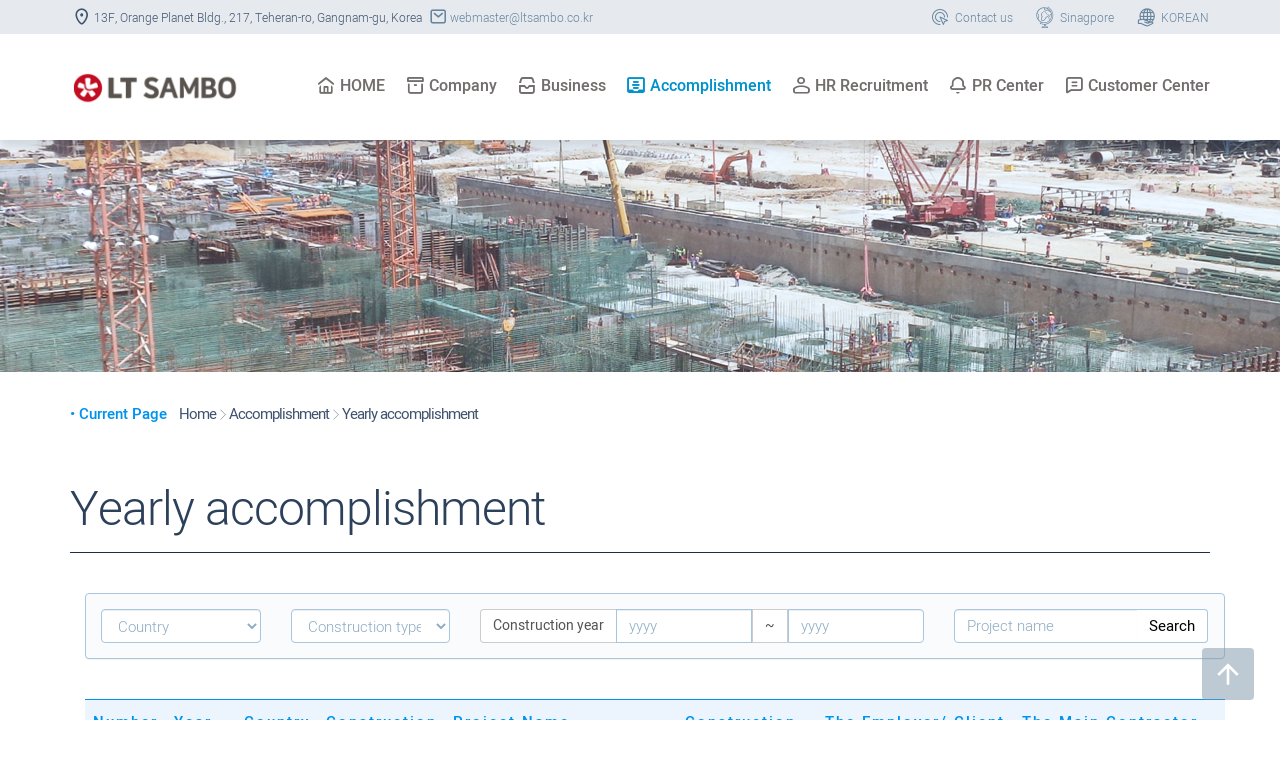

--- FILE ---
content_type: text/html;charset=UTF-8
request_url: http://ltsambo.com/?mId=58&mode=view&lang=en
body_size: 53846
content:







<!DOCTYPE html>
<html lang="en">
<!-- Head -->
	<head>
		


	<meta charset="utf-8">
    <meta http-equiv="X-UA-Compatible" content="IE=edge">
    <meta name="viewport" content="width=device-width, initial-scale=1, user-scalable=no">
    <meta name="description" content="LT SAMBO">
    <meta name="author" content="Linetek System">
    <meta name="keywords" content="LT SAMBO,LT,SAMBO,LTSAMBO,LT 삼보,LT삼보,diaphragm wall,diaphragm,엘티삼보, 엘티 삼보">
	<link rel="shortcut icon" href="../theme/samboenc/images/favicon.png" type="image/x-icon">
	
	<title>LT SAMBO</title>

	<link href="../theme/samboenc/css/bootstrap.min.css" rel="stylesheet" >
    <link href="../theme/samboenc/css/jquery-ui.css" rel="stylesheet" >
	<link href="../theme/samboenc/css/fonts.css" rel="stylesheet" >
	<link href="../theme/samboenc/css/materia_icon.css" rel="stylesheet" >
	<link href="../theme/samboenc/css/sambo_icon.css" rel="stylesheet" >



	<link href="../theme/samboenc/css/eng_layout.css" rel="stylesheet" >
	<link href="../theme/samboenc/css/eng_style.css" rel="stylesheet" >



	<link href="../css/jquery.fancybox.css" rel="stylesheet" type="text/css" /><!-- image garrey css-->
	<style>
	 /* 공통 : 로딩*/
		 #loading {
		  height: 100%;
		  left: 0px;
		  position: fixed;
		  _position:absolute; 
		  top: 0px;
		  width: 100%;
		  filter:alpha(opacity=50);
		  -moz-opacity:0.5;
		  opacity : 0.5;
		 }
		 .loading {
		  background-color: white;
		  z-index: 199;
		 }
		 #loading_img{
		  position:absolute; 
		  top:50%;
		  left:50%;
		  height:135px;
		  margin-top:175px;
		  margin-left:-75px;
		  z-index: 200;
		 }
	</style>

	</head>
<!-- //Head -->

<body>
	<div class="overlayBack"> </div>
		<div class="navbar-default">
    		<!-- ******************************** mainMenu ****************************** -->
    			<!-- ******************************** topMenu ****************************** -->
    			
	    		

		
	    <nav id="nb2sb-nav" class="mainMenu navbar-fixed-top" >
	    <div class="topMenuBack hidden-xs hidden-sm">	
	    	<div class="container">
		    		
            	<div class="topMenu">
            		<i class="samboIcon icon-location"> </i>13F, Orange Planet Bldg., 217, Teheran-ro, Gangnam-gu, Korea
            		<a href="mailto:webmaster@ltsambo.co.kr"><i class="samboIcon icon-mail"> </i>webmaster@ltsambo.co.kr</a>
            		
            		<div class="pull-right">
            			
	            		<div id="topMenuYn">
							







		
	
	
	
	
	
	
		
	
		
	
	
	
	
	
	
	
	
	
	
	
	
	
	
		
	
	
	
	
	
	
		
			
				
				
			
			
				
				
					<a href="/?mId=74&lang=en" ><i class="samboIcon icon-Contact"></i>&nbsp;Contact us</a>
				
			
		
			
				
				
			
			
				
				
					<a href="https://ltsambo.sg/" target="_blank"><i class="samboIcon icon-Construction-3"></i>&nbsp;Sinagpore</a>
				
			
		
			
				
				
			
			
				
				
					<a href="http://www.samboenc.co.kr/?lang=kr" ><i class="samboIcon icon-globe"></i>&nbsp;KOREAN</a>
				
			
		
	
	
	
	
	
	
	
	
	
	
		
						</div>
            		</div>
	        	</div><!--/.loginMenu-->
			        	
   			</div><!--/.container-->
   		</div><!--/.loginMenuBack-->
		
		
		
		<div class="container">
          
       		<div id="leftMenu" class="navbar-collapse collapse" >
       			<a href="/?mode=view&lang=en">
                	<div class="brandLogo"><img src="../theme/samboenc/images/eng/sambo_logo_eng_C.png" alt="LT SAMBO" onerror="this.src='../theme/samboenc/images/sambo_logo_C.png';"></div>
                </a>
					       	
					<div id="topMenu">
	       				







	
		
		<ul class="nav navbar-nav" id="topMain">
			
				
				
				
					
					
						
						
					
					
				
				
					
					
				
						
				
					
					
					
					
						
							
							
							
							
							
							
								
														
							
						
					
				
				
					
					
						
					
				
				
				
				<li > 
					<a href="/?mId=43&mode=view&lang=en"  ><i class="samboIcon icon-Home"></i>HOME</a>
					
					
					
				</li>
			
				
				
				
					
						

						
							
							
						
					
					
					
				
				
					
					
				
						
				
					
					
					
					
						
							
							
								
							
							
							
							
														
							
						
					
				
				
					
					
						
					
				
				
				
				<li class="dropdown"> 
					<a href="javascript:;" class="dropdown-toggle" data-toggle="dropdown" ><i class="samboIcon icon-Archive"></i>Company</a>
					
					
						<div class="dropdown-menu" >
							<ul id="topSub-42">
								
								
									
									
								
									
										
											
											
											
											
												
													
													
													
														
													
													
												
											
										
										
											
											
										
										
										<li><a href="/?mId=44&mode=view&lang=en" >CEO Greetings</a></li>
										
									
								
								
									
									
								
									
								
								
									
									
								
									
								
								
									
									
								
									
								
								
									
									
								
									
								
								
									
									
								
									
								
								
									
									
								
									
								
								
									
									
								
									
								
								
									
									
								
									
								
								
									
									
								
									
								
								
									
									
								
									
										
											
											
											
											
												
													
													
													
														
													
													
												
											
										
										
											
											
										
										
										<li><a href="/?mId=45&mode=view&lang=en" >Management  Philosophy</a></li>
										
									
								
								
									
									
								
									
										
											
											
											
											
												
													
													
													
														
													
													
												
											
										
										
											
											
										
										
										<li><a href="/?mId=46&mode=view&lang=en" >Vision</a></li>
										
									
								
								
									
									
								
									
								
								
									
									
								
									
								
								
									
									
								
									
								
								
									
									
								
									
										
											
											
											
											
												
													
													
													
														
													
													
												
											
										
										
											
											
										
										
										<li><a href="/?mId=47&mode=view&lang=en" >Management  Policy</a></li>
										
									
								
								
									
									
								
									
								
								
									
									
								
									
								
								
									
									
								
									
										
											
											
											
											
												
													
													
													
														
													
													
												
											
										
										
											
											
										
										
										<li><a href="/?mId=72&mode=view&lang=en" >Management  System</a></li>
										
									
								
								
									
									
								
									
								
								
									
									
								
									
										
											
											
											
											
												
													
													
													
														
													
													
												
											
										
										
											
											
										
										
										<li><a href="/?mId=73&mode=view&lang=en" >Company  History</a></li>
										
									
								
								
									
									
								
									
								
								
									
									
								
									
								
								
									
									
								
									
								
								
									
									
								
									
										
											
											
											
											
												
													
													
													
														
													
													
												
											
										
										
											
											
										
										
										<li><a href="/?mId=74&mode=view&lang=en" >Contact us</a></li>
										
									
								
								
									
									
								
									
								
							</ul>
						</div>
					
					
				</li>
			
				
				
				
					
						

						
							
							
						
					
					
					
				
				
					
					
				
						
				
					
					
					
					
						
							
							
								
							
							
							
							
														
							
						
					
				
				
					
					
						
					
				
				
				
				<li class="dropdown"> 
					<a href="javascript:;" class="dropdown-toggle" data-toggle="dropdown" ><i class="samboIcon icon-inbox"></i>Business</a>
					
					
						<div class="dropdown-menu" >
							<ul id="topSub-50">
								
								
									
									
								
									
								
								
									
									
								
									
										
											
											
											
											
												
													
													
													
														
													
													
												
											
										
										
											
											
										
										
										<li><a href="/?mId=51&mode=view&lang=en" >Diaphragm Wall</a></li>
										
									
								
								
									
									
								
									
								
								
									
									
								
									
								
								
									
									
								
									
								
								
									
									
								
									
								
								
									
									
								
									
								
								
									
									
								
									
								
								
									
									
								
									
								
								
									
									
								
									
										
											
											
											
											
												
													
													
													
														
													
													
												
											
										
										
											
											
										
										
										<li><a href="/?mId=52&mode=view&lang=en" >Cast-In-Place Pile</a></li>
										
									
								
								
									
									
								
									
								
								
									
									
								
									
								
								
									
									
								
									
										
											
											
											
											
												
													
													
													
														
													
													
												
											
										
										
											
											
										
										
										<li><a href="/?mId=53&mode=view&lang=en" >Marine Work</a></li>
										
									
								
								
									
									
								
									
								
								
									
									
								
									
										
											
											
											
											
												
													
													
													
														
													
													
												
											
										
										
											
											
										
										
										<li><a href="/?mId=54&mode=view&lang=en" >Tunnel</a></li>
										
									
								
								
									
									
								
									
								
								
									
									
								
									
								
								
									
									
								
									
								
								
									
									
								
									
								
								
									
									
								
									
										
											
											
											
											
												
													
													
													
														
													
													
												
											
										
										
											
											
										
										
										<li><a href="/?mId=55&mode=view&lang=en" >Road/Railway Work</a></li>
										
									
								
								
									
									
								
									
								
								
									
									
								
									
										
											
											
											
											
												
													
													
													
														
													
													
												
											
										
										
											
											
										
										
										<li><a href="/?mId=75&mode=view&lang=en" >Plant Civil Enabling Works</a></li>
										
									
								
								
									
									
								
									
										
											
											
											
											
												
													
													
													
														
													
													
												
											
										
										
											
											
										
										
										<li><a href="/?mId=76&mode=view&lang=en" >Earth Work/ Ground Improvement</a></li>
										
									
								
								
									
									
								
									
										
											
											
											
											
												
													
													
													
														
													
													
												
											
										
										
											
											
										
										
										<li><a href="/?mId=77&mode=view&lang=en" >Architecture</a></li>
										
									
								
								
									
									
								
									
								
								
									
									
								
									
										
											
											
											
											
												
													
													
													
														
													
													
												
											
										
										
											
											
										
										
										<li><a href="/?mId=78&mode=view&lang=en" >Institute of Technology</a></li>
										
									
								
							</ul>
						</div>
					
					
				</li>
			
				
				
				
					
						

						
							
							
						
					
					
					
				
				
					
					
				
						
				
					
					
					
					
						
							
							
								
							
							
							
							
														
							
						
					
				
				
					
					
						
					
				
				
				
				<li class="dropdown"> 
					<a href="javascript:;" class="dropdown-toggle active" data-toggle="dropdown" ><i class="samboIcon icon-portfolio"></i>Accomplishment</a>
					
					
						<div class="dropdown-menu" >
							<ul id="topSub-56">
								
								
									
									
								
									
								
								
									
									
								
									
								
								
									
									
								
									
								
								
									
									
								
									
								
								
									
									
								
									
								
								
									
									
								
									
								
								
									
									
								
									
										
											
											
											
											
												
													
													
													
														
													
													
												
											
										
										
											
											
										
										
										<li><a href="/?mId=58&mode=view&lang=en" class="active">Yearly accomplishment</a></li>
										
									
								
								
									
									
								
									
								
								
									
									
								
									
								
								
									
									
								
									
								
								
									
									
								
									
								
								
									
									
								
									
								
								
									
									
								
									
								
								
									
									
								
									
								
								
									
									
								
									
								
								
									
									
								
									
								
								
									
									
								
									
								
								
									
									
								
									
								
								
									
									
								
									
								
								
									
									
								
									
								
								
									
									
								
									
								
								
									
									
								
									
								
								
									
									
								
									
								
								
									
									
								
									
								
								
									
									
								
									
								
								
									
									
								
									
								
							</ul>
						</div>
					
					
				</li>
			
				
				
				
					
						

						
							
							
						
					
					
					
				
				
					
					
				
						
				
					
					
					
					
						
							
							
							
							
							
							
								
														
							
						
					
				
				
					
					
						
					
				
				
				
				<li class="dropdown"> 
					<a href="/?mId=79&mode=view&lang=en" class="dropdown-toggle" data-toggle="dropdown" ><i class="samboIcon icon-User"></i>HR Recruitment</a>
					
					
						<div class="dropdown-menu" >
							<ul id="topSub-79">
								
								
									
									
								
									
								
								
									
									
								
									
								
								
									
									
								
									
								
								
									
									
								
									
								
								
									
									
								
									
										
											
											
											
											
												
													
													
													
														
													
													
												
											
										
										
											
											
										
										
										<li><a href="/?mId=80&mode=view&lang=en" >Recruitment Information</a></li>
										
									
								
								
									
									
								
									
										
											
											
											
											
												
													
													
													
														
													
													
												
											
										
										
											
											
										
										
										<li><a href="/?mId=81&mode=view&lang=en" >Recruitment Q&A</a></li>
										
									
								
								
									
									
								
									
								
								
									
									
								
									
								
								
									
									
								
									
								
								
									
									
								
									
								
								
									
									
								
									
								
								
									
									
								
									
								
								
									
									
								
									
								
								
									
									
								
									
								
								
									
									
								
									
								
								
									
									
								
									
								
								
									
									
								
									
								
								
									
									
								
									
								
								
									
									
								
									
								
								
									
									
								
									
								
								
									
									
								
									
								
								
									
									
								
									
								
								
									
									
								
									
								
								
									
									
								
									
								
								
									
									
								
									
								
								
									
									
								
									
								
							</ul>
						</div>
					
					
				</li>
			
				
				
				
					
						

						
							
							
						
					
					
					
				
				
					
					
				
						
				
					
					
					
					
						
							
							
								
							
							
							
							
														
							
						
					
				
				
					
					
						
					
				
				
				
				<li class="dropdown"> 
					<a href="javascript:;" class="dropdown-toggle" data-toggle="dropdown" ><i class="samboIcon icon-Notification"></i>PR Center</a>
					
					
						<div class="dropdown-menu" >
							<ul id="topSub-61">
								
								
									
									
								
									
								
								
									
									
								
									
								
								
									
									
								
									
										
											
											
											
											
												
													
													
													
														
													
													
												
											
										
										
											
											
										
										
										<li><a href="/?mId=62&mode=view&lang=en" >LT SAMBO NEWS</a></li>
										
									
								
								
									
									
								
									
								
								
									
									
								
									
								
								
									
									
								
									
								
								
									
									
								
									
								
								
									
									
								
									
								
								
									
									
								
									
										
											
											
											
											
												
													
													
													
														
													
													
												
											
										
										
											
											
										
										
										<li><a href="/?mId=63&mode=view&lang=en" >PR DATA</a></li>
										
									
								
								
									
									
								
									
								
								
									
									
								
									
								
								
									
									
								
									
								
								
									
									
								
									
								
								
									
									
								
									
										
											
											
											
											
												
													
													
													
														
													
													
												
											
										
										
											
											
										
										
										<li><a href="/?mId=82&mode=view&lang=en" >Clients Registration</a></li>
										
									
								
								
									
									
								
									
								
								
									
									
								
									
								
								
									
									
								
									
										
											
											
											
											
												
													
													
													
														
													
													
												
											
										
										
											
											
										
										
										<li><a href="/?mId=64&mode=view&lang=en" >Global network</a></li>
										
									
								
								
									
									
								
									
										
											
											
											
											
												
													
													
													
														
													
													
												
											
										
										
											
											
										
										
										<li><a href="/?mId=65&mode=view&lang=en" >Affiliates</a></li>
										
									
								
								
									
									
								
									
								
								
									
									
								
									
								
								
									
									
								
									
								
								
									
									
								
									
								
								
									
									
								
									
								
								
									
									
								
									
								
								
									
									
								
									
								
								
									
									
								
									
								
							</ul>
						</div>
					
					
				</li>
			
				
				
				
					
						

						
							
							
						
					
					
					
				
				
					
					
				
						
				
					
					
					
					
						
							
							
								
							
							
							
							
														
							
						
					
				
				
					
					
						
					
				
				
				
				<li class="dropdown"> 
					<a href="javascript:;" class="dropdown-toggle" data-toggle="dropdown" ><i class="samboIcon icon-Chat"></i>Customer Center</a>
					
					
						<div class="dropdown-menu" >
							<ul id="topSub-66">
								
								
									
									
								
									
								
								
									
									
								
									
								
								
									
									
								
									
								
								
									
									
								
									
										
											
											
											
											
												
													
													
													
														
													
													
												
											
										
										
											
											
										
										
										<li><a href="/?mId=68&mode=view&lang=en" >Q&A</a></li>
										
									
								
								
									
									
								
									
								
								
									
									
								
									
								
								
									
									
								
									
								
								
									
									
								
									
										
											
											
											
											
												
													
													
													
														
													
													
												
											
										
										
											
											
										
										
										<li><a href="/?mId=69&mode=view&lang=en" >Cyber appeal</a></li>
										
									
								
								
									
									
								
									
								
								
									
									
								
									
								
								
									
									
								
									
								
								
									
									
								
									
								
								
									
									
								
									
								
								
									
									
								
									
								
								
									
									
								
									
								
								
									
									
								
									
								
								
									
									
								
									
								
								
									
									
								
									
								
								
									
									
								
									
								
								
									
									
								
									
								
								
									
									
								
									
								
								
									
									
								
									
								
								
									
									
								
									
								
								
									
									
								
									
								
								
									
									
								
									
								
								
									
									
								
									
								
							</ul>
						</div>
					
					
				</li>
			
         </ul>
         
		
	
	
	
	
	
	
		
	
		
	
	
	
	
	
	
	
	
	
	
	
	
	
	
		
	
	
	
	
	
	
	
	
	
	
	
	
	
	
	
		
					</div>	
                   
                   
                   <div class="bottomMenuLine">
						<div class="bottomMenu visible-xs visible-sm" id="topMenuYnM">
							







		
	
	
	
	
	
	
		
	
		
	
	
	
	
	
	
	
	
	
	
	
	
	
	
		
	
	
	
	
	
	
		
			
				
				
			
			
				
					<p><a href="/?mId=74&lang=en" ><i class="samboIcon icon-Contact"></i>&nbsp;Contact us</a></p>
				
				
			
		
			
				
				
			
			
				
					<p><a href="https://ltsambo.sg/" target="_blank"><i class="samboIcon icon-Construction-3"></i>&nbsp;Sinagpore</a></p>
				
				
			
		
			
				
				
			
			
				
					<p><a href="http://www.samboenc.co.kr/?lang=kr" ><i class="samboIcon icon-globe"></i>&nbsp;KOREAN</a></p>
				
				
			
		
	
	
	
	
	
	
	
	
	
	
		
						</div>
					</div>
            </div><!-- /.leftMenu -->
		</div><!-- /.container -->
	</nav><!-- nb2sb-nav -->	
	        <div class="navbar-header hidden-md hidden-lg">
	        	<button id="nb2sb-btn" type="button" class="navbar-toggle">
			      <span class="icon-bar"> </span>
			      <span class="icon-bar"> </span>
			      <span class="icon-bar"> </span>
			    </button>
	
	        	<div class="navbar-brand">
	                <a href="/?mode=view&lang=en"><img src="../theme/samboenc/images/eng/sambo_logo_eng_C.png" alt="LT SAMBO" onerror="this.src='../theme/samboenc/images/sambo_logo_C.png';"></a>
	        	</div>
	        </div>
	
    	</div><!--/navbar-default-->
	<!-- ******************************** mainMenu Control****************************** -->
	 
	 <!-- ******************************** // mainMenu Control****************************** -->

    <!-- ******************************** mainBanner ****************************** -->  
    
<!--     <header id="Slide" class="slideHead"> -->
	   	<div id="carousel-slide">
			







		
	
	
	
	




     
    	
    	
    	
    		<div class="subBanner" style="width:100%;background-image:url(../theme/samboenc/images/header/sub_header_bg_003.png),url(../images/noimage_1200x400.png);background-position:center center;background-repeat:no-repeat;background-size:cover;">
    			
    		</div>
    	
    	
    
	
	
	
		
	
		
	
	
	
	
	
	
	
	
	
	
	
	
	
	
		
	
	
	
	
	
	
	
	
	
	
	
	
	
	
	
		
	   	</div>
	   	<!--/slides_arrows-->
	   	
<!--    	</header> -->
	<!-- ******************************** //mainBanner ****************************** -->
	
	
		
			
				
				
			
		
		
		
	<section>		
        <div class="container">
			<div id="subMenuLayout">				
				







		
	
	
	
	
	
	
		
		
		
			
				
				
				
					
							
						
							
							<div id="siteNavi">			
								







		
	
	
	
	
	
	
		
			
				
				
			
			<ol class="breadcrumb">
              <span class="main">&bull; Current Page</span>
              	<li>Home</li><li>Accomplishment</li><li>Yearly accomplishment</li>
            </ol>
		
	
		
	
		
	
	
	
	
	
	
	
	
	
	
	
	
	
	
		
	
	
	
	
	
	
	
	
	
	
	
	
	
	
	
		
							</div>		
							<div class="mainTitle">Yearly accomplishment</div>	
						
						
						
						
						<div id="tabContents">
						  







		
	
	
	
	
	
	
		
	
		
	
	
	
	
	
	
	
	
		
		<div class="all-Section" id="subSection" >
			
				
				
				
				
					
					  	
					  	
					  	
							 	
							 		
							 			
							 		
							 		
							 	
							 	
									
										
											
											
										
									
									
								
					  		<!-- Section -->
						 	<section class="g-section" id="g-section" style="background-color: #ffffff;" >
						 		<!-- Contents -->
						 		<div class="container" style="border-radius:5px;">
									<div class="g-container" id="subTab_120">
										







		
	
	
	
	
	
	
		
	
		
	
	
	
	
	
	
	
	
	
	
	
	
	
	
		
	
	
	
	
	
	
	
	
	
	
			
					
						
						
						
						
							
						
						
						
						
						
						
						
						
						
						
					
					
				
		
			
			
			
				  <form class="form-horizontal" name="performanceListForm" id="performanceListForm" method="post" action="?mId=58&tId=79&secId=120&lang=en&mode=view">
<!-- 					<input type="hidden" name="pageIndex" id="pageIndex" value=""> -->
					<input type="hidden" name="lang" id="lang" value="en">
					 <div class="panel panel-search">
						  <div class="panel-body">
						    
							<div class="row">
			        			<div class="col-xs-12 col-sm-6 col-md-2">
			        				<select class="form-control" id="byContry" name="byContry">
										<option value="">Country</option>
					 								 				
										<option value="3890" >
											
												
												Korea             
											
										</option>									
					 								 				
										<option value="3891" >
											
												
												Singapore         
											
										</option>									
					 								 				
										<option value="3892" >
											
												
												HongKong
											
										</option>									
					 								 				
										<option value="3893" >
											
												
												U.A.E
											
										</option>									
					 								 				
										<option value="3894" >
											
												
												Kuwait            
											
										</option>									
					 								 				
										<option value="3897" >
											
												
												ETC               
											
										</option>									
					 					
								  	</select>
			        			</div>
			        			<div class="col-xs-12 col-sm-6 col-md-2">
			        				<select class="form-control" id="workClass" name="workClass" >
										<option value="">Construction type</option>
					 					
										<option value="88" >
										
											
											Diaphragm Wall    
										
										</option>									
					 					
										<option value="89" >
										
											
											 Cast-In-Place Pile      
										
										</option>									
					 					
										<option value="92" >
										
											
											Marine Work    
										
										</option>									
					 					
										<option value="91" >
										
											
											Tunnel            
										
										</option>									
					 					
										<option value="90" >
										
											
											Road/Railway Work
										
										</option>									
					 					
										<option value="3886" >
										
											
											 Plant Civil Enabling Works 
										
										</option>									
					 					
										<option value="3887" >
										
											
											  Earth Work/Ground Improvement  
										
										</option>									
					 					
										<option value="3888" >
										
											
											Architecture
										
										</option>									
					 					
							  		</select>
			        			</div>
			        			<div class="col-xs-12 col-sm-6 col-md-5">
			        				
			        				<div class="input-daterange input-group" id="date-range">
			                    		<span class="input-group-addon bg-white b-0" style="background-color: #ffffff !important;">Construction year</span>
			                              <input type="text" class="form-control" id="dosdateYY" name="dosdateYY" placeholder="yyyy" value="" maxlength="4" onkeydown="onlyNumber(this.form.elements['dosdateYY']);"/>
			                              <span class="input-group-addon bg-white b-0" style="background-color: #ffffff !important;">~</span>
			                              <input type="text" class="form-control" id="doedateYY" name="doedateYY" placeholder="yyyy" value="" maxlength="4" onkeydown="onlyNumber(this.form.elements['doedateYY']);"/>
			                          </div>
			        				
			        			</div>
			        			<div class="col-xs-12 col-sm-6 col-md-3">
			        				<div class="input-group">
								      <input type="text" id="searchKeyword" name="searchKeyword" class="form-control" placeholder="Project name" value="" onkeydown="javascript:if(event.keyCode==13){fn_perform_Select();return false;}">
								      <span class="input-group-btn">
								        <button class="btn" type="button" onclick="fn_perform_Select();">Search</button>
								      </span>
								    </div><!-- /input-group -->
			        			</div>
			        		</div><!-- row -->
			        	
						  </div><!-- panel-body -->
						</div><!-- panel -->
			       	</form>
		        	
<!-- 		        	<div class="boardTile"> -->
<!-- 		        	    <dl class="dl-horizontal"> -->
<!-- 		                  <dt><i class="material-icons">&#xE880;</i></dt> -->

<!-- 		                </dl> -->
<!-- 		            </div> -->
		            
		            <table class="table table-hover">
		                <colgroup>
		                    <col style="width:52px;">
		                    <col style="width:70px;">
		                    <col style="width:80px;">
		                    <col style="width:105px;">
		                    <col style="">
		                    <col style="width:140px;">
		                    <col style="">
		                    <col style="">
		                </colgroup> 
		                <thead>
		                    <tr>
		                        <td>Number</td>
		                        <td>Year</td>
		                        <td class="hidden-xs">Country</td>
		                        <td class="hidden-xs">Construction type</td>
		                        <td>Project Name</td>
		                        <td class="hidden-xs hidden-sm hidden-md">Construction period</td>
		                        <td class="hidden-xs hidden-sm">The Employer/ Client</td>
		                        <td class="hidden-xs hidden-sm">The Main Contractor</td>
		                    </tr>
		                </thead>
		                <tbody>
		                
		                    <tr>
		                        <td>1133</td>
		                        <td>2025</td>
		                        <td class="hidden-xs">Singapore         </td>
		                        <td class="hidden-xs">Diaphragm Wall    </td>
		                        <td>MOE OFFICE BUILDING</td>
		                        <td class="hidden-xs hidden-sm hidden-md">2025.12 ~ 2026.07</td>
		                        <td class="hidden-xs hidden-sm">Ministry of Education (MOE)</td> 
		                        <td class="hidden-xs hidden-sm">CHINA CONSTRUCTION (SOUTH PACIFIC) DEVELOPMENT</td>
		                    </tr>
		                
		                    <tr>
		                        <td>1132</td>
		                        <td>2025</td>
		                        <td class="hidden-xs">Korea             </td>
		                        <td class="hidden-xs">Architecture</td>
		                        <td>Construction of A-2BL apartment complex in the Guri Galmae Station area, Section 3</td>
		                        <td class="hidden-xs hidden-sm hidden-md">2025.11 ~ 2028.10</td>
		                        <td class="hidden-xs hidden-sm">KOREA LAND & HOUSING CORPORATION</td> 
		                        <td class="hidden-xs hidden-sm">LTSAMBO + Geumgang Housing + Samyang Construction + Geosong Construction</td>
		                    </tr>
		                
		                    <tr>
		                        <td>1131</td>
		                        <td>2025</td>
		                        <td class="hidden-xs">Korea             </td>
		                        <td class="hidden-xs">Tunnel            </td>
		                        <td>Gimpo Northern Area Power Supply Facilities ? Power Tunnel Construction Project</td>
		                        <td class="hidden-xs hidden-sm hidden-md">2025.10 ~ 2027.02</td>
		                        <td class="hidden-xs hidden-sm">Korea Electric Power Corporation</td> 
		                        <td class="hidden-xs hidden-sm">LTSAMBO</td>
		                    </tr>
		                
		                    <tr>
		                        <td>1130</td>
		                        <td>2025</td>
		                        <td class="hidden-xs">Korea             </td>
		                        <td class="hidden-xs">Diaphragm Wall    </td>
		                        <td>Gyeonggi Goyang Business Growth Center</td>
		                        <td class="hidden-xs hidden-sm hidden-md">2025.10 ~ 2026.04</td>
		                        <td class="hidden-xs hidden-sm">GYEONGGI HOUSING & URBAN DEVELOPMENT CORPORATION</td> 
		                        <td class="hidden-xs hidden-sm">Kolon Global Corporation</td>
		                    </tr>
		                
		                    <tr>
		                        <td>1129</td>
		                        <td>2025</td>
		                        <td class="hidden-xs">Korea             </td>
		                        <td class="hidden-xs">  Earth Work/Ground Improvement  </td>
		                        <td>Yongin Deokseong Data Center Construction Project (Earthwork)</td>
		                        <td class="hidden-xs hidden-sm hidden-md">2025.09 ~ 2027.01</td>
		                        <td class="hidden-xs hidden-sm">Yongin Deokseong Data Center PFV Co., Ltd.</td> 
		                        <td class="hidden-xs hidden-sm">LTSAMBO</td>
		                    </tr>
		                
		                    <tr>
		                        <td>1128</td>
		                        <td>2025</td>
		                        <td class="hidden-xs">Korea             </td>
		                        <td class="hidden-xs">Architecture</td>
		                        <td>LG Welfare Foundation Youth Self-Reliance Support Center Construction Project</td>
		                        <td class="hidden-xs hidden-sm hidden-md">2025.07 ~ 2027.11</td>
		                        <td class="hidden-xs hidden-sm">LG Welfare Foundation, a social welfare corporation</td> 
		                        <td class="hidden-xs hidden-sm">LTSAMBO</td>
		                    </tr>
		                
		                    <tr>
		                        <td>1127</td>
		                        <td>2025</td>
		                        <td class="hidden-xs">Korea             </td>
		                        <td class="hidden-xs">Tunnel            </td>
		                        <td>yeonggi area power supply facility power line construction (Singapyeong~Dongseoul 1st #2</td>
		                        <td class="hidden-xs hidden-sm hidden-md">2025.07 ~ 2029.03</td>
		                        <td class="hidden-xs hidden-sm">Korea Electric Power Corporation</td> 
		                        <td class="hidden-xs hidden-sm">GS E&C</td>
		                    </tr>
		                
		                    <tr>
		                        <td>1126</td>
		                        <td>2025</td>
		                        <td class="hidden-xs">Korea             </td>
		                        <td class="hidden-xs">Diaphragm Wall    </td>
		                        <td>Busan Beomcheon 1-1 district urban environment improvement project(Earth retaining wall)</td>
		                        <td class="hidden-xs hidden-sm hidden-md">2025.07 ~ 2028.02</td>
		                        <td class="hidden-xs hidden-sm">Beomcheon 1-1 District Urban Environment Improvement Project Association</td> 
		                        <td class="hidden-xs hidden-sm">Hyundai E&C</td>
		                    </tr>
		                
		                    <tr>
		                        <td>1125</td>
		                        <td>2025</td>
		                        <td class="hidden-xs">Korea             </td>
		                        <td class="hidden-xs">Road/Railway Work</td>
		                        <td>Busan New Port ~ Gimhae Expressway Construction Project (#2)</td>
		                        <td class="hidden-xs hidden-sm hidden-md">2025.06 ~ 2031.03</td>
		                        <td class="hidden-xs hidden-sm">Korea Expressway Corporation</td> 
		                        <td class="hidden-xs hidden-sm">LTSAMBO + GS E&C + MGL</td>
		                    </tr>
		                
		                    <tr>
		                        <td>1124</td>
		                        <td>2025</td>
		                        <td class="hidden-xs">Korea             </td>
		                        <td class="hidden-xs">Architecture</td>
		                        <td>Construction of LX Pantos Shinhang Eco Logistics Center</td>
		                        <td class="hidden-xs hidden-sm hidden-md">2025.05 ~ 2027.02</td>
		                        <td class="hidden-xs hidden-sm">LX Pantos Shinhang Eco Logistics Center</td> 
		                        <td class="hidden-xs hidden-sm">LTSAMBO</td>
		                    </tr>
		                
		                 </tbody>
		            </table>
		                
		        	<nav class="btnPosition2">				
	                      <ul class="pagination">
							<ul class="pagination previous"><li><a href="javascript:;" onclick="fn_link_page(1); return false;"><i class="material-icons">&#xE5DC;</i></a></li><li><a href="javascript:;" onclick="fn_link_page(1); return false;"><i class="material-icons">&#xE5CB;</i></a></li></ul><ul class="pagination"><li class="active"><a href="javascript:;">1</a></li><li><a href="javascript:;" onclick="fn_link_page(2); return false;">2</a></li><li><a href="javascript:;" onclick="fn_link_page(3); return false;">3</a></li><li><a href="javascript:;" onclick="fn_link_page(4); return false;">4</a></li><li><a href="javascript:;" onclick="fn_link_page(5); return false;">5</a></li><li><a href="javascript:;" onclick="fn_link_page(6); return false;">6</a></li><li><a href="javascript:;" onclick="fn_link_page(7); return false;">7</a></li><li><a href="javascript:;" onclick="fn_link_page(8); return false;">8</a></li><li><a href="javascript:;" onclick="fn_link_page(9); return false;">9</a></li><li><a href="javascript:;" onclick="fn_link_page(10); return false;">10</a></li></ul><ul class="pagination next"><li><a href="javascript:;" onclick="fn_link_page(11); return false;"><i class="material-icons">&#xE5CC;</i></a></li><li><a href="javascript:;" onclick="fn_link_page(114); return false;"><i class="material-icons">&#xE5DD;</i></a></li></ul>
								
	                      </ul>
	                  </nav>
			
			
		
	
	
	
	
	
	
		
									</div>
								</div>
						 	</section>
					  	
				  	
				
				
			
		</div>
	
	
	
	
	
	
		
	
	
	
	
	
	
	
	
	
	
	
	
	
	
	
		
						</div>
					
			
	
		
	
	
	
	
	
	
	
	
	
	
	
	
	
	
		
	
	
	
	
	
	
	
	
	
	
	
	
	
	
	
		
			</div>
        </div>
    </section>
	
    
    <!-- ****************************************** modal **************************************-->
	<div id="modalLayer" class="modal fade"  tabindex="-1" role="dialog" aria-labelledby="myModalLabel">&nbsp;&nbsp;</div>
	<!-- ****************************************** // modal **************************************-->
	<input type="hidden" id="langVal" value="en"/>
	<input type="hidden" id="modeVal" value="view"/>
         
<!-- ****************************************** 푸터 **************************************-->
    


   <div id="footer">
        <div class="footer_notice">
            <div class="container">
            	<div class="row">
    				<div class="col-sm-12 col-md-12  col-lg-4">
    					
    						
    						
    							<img src="../theme/samboenc/images/eng/sambo_logo_eng_C.png" alt="LT SAMBO">
    						
    					
    				</div>
    				<div class="hidden-xs col-sm-6 col-md-6  col-lg-4"> 
    					
    						
    						
    							<div class="footer_title">Latest News</div>
		    					<ul class="footet_ul">
		    						
		    							
		    							
				    						
					    					    <li><a href="/?mId=62&tId=85&bNo=7&st=1&mode=view&bView=n&bId=1681&bApp=c&lang=en">Order announcement(Inland Railway (PROPOSED NEW ERECTION OF 6-STOREY ELECTRICAL SUBSTATION AT SUNVIEW DRIVE (Sunview), Singapore)</a></li>
				    						
					    					    <li><a href="/?mId=62&tId=85&bNo=7&st=1&mode=view&bView=n&bId=1678&bApp=c&lang=en">Order announcement(Inland Railway (Gimcheon–Geoje) Construction Project, Section 6-1: Trackbed Construction and Associated Works, Korea)</a></li>
				    						
					    					    <li><a href="/?mId=62&tId=85&bNo=7&st=1&mode=view&bView=n&bId=1675&bApp=c&lang=en">Order announcement(Construction of A-2BL apartment complex in the Guri Galmae Station area, Section 3(Korea))</a></li>
				    						
					    					    <li><a href="/?mId=62&tId=85&bNo=7&st=1&mode=view&bView=n&bId=1673&bApp=c&lang=en">Order announcement(Yongin Deokseong Data Center Construction Project, Korea)</a></li>
				    						
					    					    <li><a href="/?mId=62&tId=85&bNo=7&st=1&mode=view&bView=n&bId=1670&bApp=c&lang=en">Order announcement(Gyeonggi Goyang Business Growth Center, Korea)</a></li>
				    						
		    							
		    						
		    					</ul>
    						
    					   				    
    				</div>
                    
                      
							
							
								<div class="col-sm-6 col-md-6  col-lg-4" id="footerHtml">
									<div class="footer_title">Contact Us</div>

<ul class="footet_ul icon">
	<li class="address">
	<dl class="dl-horizontal">
		<dt><i class="samboIcon icon-address"> </i></dt>
		<dd>13F, Orange Planet Bldg., 217, Teheran-ro, Gangnam-gu, Seoul, Republic of Korea</dd>
	</dl>
	</li>
	<li>
	<dl class="dl-horizontal">
		<dt><i class="samboIcon icon-phone"> </i></dt>
		<dd>02-3480-9500</dd>
	</dl>
	</li>
	<li>
	<dl class="dl-horizontal">
		<dt><i class="samboIcon icon-fax"> </i></dt>
		<dd>02--532-0577</dd>
	</dl>
	</li>
	<li>
	<dl class="dl-horizontal">
		<dt><i class="samboIcon icon-email"> </i></dt>
		<dd><a href="mailto:webmaster@ltsambo.co.kr">webmaster@ltsambo.co.kr</a></dd>
	</dl>
	</li>
	<li class="last">
	<div class="dropup"><button aria-expanded="false" aria-haspopup="true" class="btn dropdown-toggle" data-toggle="dropdown" id="dropdownMenu" type="button">Select affiliated companies</button>
	<ul aria-labelledby="dropdownMenu" class="dropdown-menu">
		<li><a href="http://www.ltmetal.co.kr" target="_blank">LT Metal Ltd</a></li>
		<li><a href="http://www.ltpr.co.kr/" target="_blank">LT Precision Ltd</a></li>
		<li><a href="http://www.ltml.co.kr/" target="_blank">LT Material Ltd</a></li>
	</ul>
	</div>
	</li>
</ul>

								</div>
							
						
                        
                    
                </div><!--/row-->
                
                <a href="#" class="gototop"><i class="material-icons">&#xE5D8;</i></a>
                
            </div><!--/container-->
        </div><!--/footer_notice-->
        <div class="footer_copy">
            <div class="container">
                <div class="row">
                    <div class="col-md-6 col-md-push-6 col-lg-6">
                   		<div class="footerLink" id="bottomMenuYn">
							







		
	
	
	
	
	
	
		
	
		
	
	
	
	
	
	
	
	
	
	
	
	
	
	
		
	
	
	
	
	
	
	
	
		
			
				
				
			
			<a href="/?mId=83&mode=view&lang=en" >SITE MAP</a>
		
	
	
	
	
	
	
	
	
		
		        		</div>
                    </div>
                    <div class="col-md-6 col-md-pull-6 col-lg-6 copy">© Copyright 2017 - LT SAMBO<br class="visible-xs"> All right reserved</div>

                </div><!--/row-->
            </div><!--/container-->
        </div><!--/footer_copy-->
    </div><!--/#footer-->
<!-- ****************************************** //푸터 **************************************-->
 	

<!-- Bootstrap core JavaScript
    ================================================== -->
    <!-- Placed at the end of the document so the pages load faster -->
    <script type="text/javascript" src="../theme/samboenc/js/jquery.min.js"></script>
    <script type="text/javascript" src="../theme/samboenc/js/bootstrap.min.js"></script>
	<script type="text/javascript" src="../theme/samboenc/js/classie.js"></script>
	<script type="text/javascript" src="../theme/samboenc/js/cbpAnimatedHeader.js"></script>
	<!-- Charts  -->
    <script type="text/javascript" src="../theme/samboenc/js/jquery.knob.js"></script>
	<script type="text/javascript" src="../theme/samboenc/js/jquery.circliful.js"></script>
    <!-- App js -->
    <script type="text/javascript" src="../theme/samboenc/js/jquery.core.js"></script>
	<!-- side menu -->
	<script type="text/javascript" src="../theme/samboenc/js/jquery.nb2sb.js"></script>
	<!-- slick -->
	<script type="text/javascript"src="../theme/samboenc/js/slick.min.js"></script>
	<!-- common -->
	<script type="text/javascript" src="../theme/samboenc/js/commonJs.js"></script>
	<!-- linetekJS -->
	<script type="text/javascript" src="../theme/samboenc/js/linetekg.js"></script>
	<script src="../theme/samboenc/js/jquery-ui.js"></script>

	<script type="text/javascript" src="../js/jquery.fancybox.js"></script><!-- image board event Js -->
	
	<!-- sortable -->
	
	
		
		
			<script type="text/javascript">
			$(document).ready(function(){
				$("#mainBanner").slick({
						dots: true,
						autoplay : true,		
						accessibility : true
				      });
			});
			</script>
		
	
	<script type="text/javascript">
// 	function perform_layer_slide(){
// 		$("#modal_slides_arrows").slick({
// 			dots: true,
// 			autoplay : true,		
// 			accessibility : true
// 	      });
// 	}		
	</script>
</body>
</html>


--- FILE ---
content_type: text/css
request_url: http://ltsambo.com/theme/samboenc/css/fonts.css
body_size: 8202
content:
@charset "utf-8";

/* heebo-100 - latin */
@font-face {
  font-family: 'Heebo';
  font-style: normal;
  font-weight: 100;
  src: url('../fonts/heebo-v2-latin-100.eot'); /* IE9 Compat Modes */
  src: local('Heebo Thin'), local('Heebo-Thin'),
       url('../fonts/heebo-v2-latin-100.eot?#iefix') format('embedded-opentype'), /* IE6-IE8 */
       url('../fonts/heebo-v2-latin-100.woff2') format('woff2'), /* Super Modern Browsers */
       url('../fonts/heebo-v2-latin-100.woff') format('woff'), /* Modern Browsers */
       url('../fonts/heebo-v2-latin-100.ttf') format('truetype'), /* Safari, Android, iOS */
       url('../fonts/heebo-v2-latin-100.svg#Heebo') format('svg'); /* Legacy iOS */
}
/* heebo-300 - latin */
@font-face {
  font-family: 'Heebo';
  font-style: normal;
  font-weight: 300;
  src: url('../fonts/heebo-v2-latin-300.eot'); /* IE9 Compat Modes */
  src: local('Heebo Light'), local('Heebo-Light'),
       url('../fonts/heebo-v2-latin-300.eot?#iefix') format('embedded-opentype'), /* IE6-IE8 */
       url('../fonts/heebo-v2-latin-300.woff2') format('woff2'), /* Super Modern Browsers */
       url('../fonts/heebo-v2-latin-300.woff') format('woff'), /* Modern Browsers */
       url('../fonts/heebo-v2-latin-300.ttf') format('truetype'), /* Safari, Android, iOS */
       url('../fonts/heebo-v2-latin-300.svg#Heebo') format('svg'); /* Legacy iOS */
}
/* heebo-regular - latin */
@font-face {
  font-family: 'Heebo';
  font-style: normal;
  font-weight: 400;
  src: url('../fonts/heebo-v2-latin-regular.eot'); /* IE9 Compat Modes */
  src: local('Heebo'), local('Heebo-Regular'),
       url('../fonts/heebo-v2-latin-regular.eot?#iefix') format('embedded-opentype'), /* IE6-IE8 */
       url('../fonts/heebo-v2-latin-regular.woff2') format('woff2'), /* Super Modern Browsers */
       url('../fonts/heebo-v2-latin-regular.woff') format('woff'), /* Modern Browsers */
       url('../fonts/heebo-v2-latin-regular.ttf') format('truetype'), /* Safari, Android, iOS */
       url('../fonts/heebo-v2-latin-regular.svg#Heebo') format('svg'); /* Legacy iOS */
}
/* heebo-500 - latin */
@font-face {
  font-family: 'Heebo';
  font-style: normal;
  font-weight: 500;
  src: url('../fonts/heebo-v2-latin-500.eot'); /* IE9 Compat Modes */
  src: local('Heebo Medium'), local('Heebo-Medium'),
       url('../fonts/heebo-v2-latin-500.eot?#iefix') format('embedded-opentype'), /* IE6-IE8 */
       url('../fonts/heebo-v2-latin-500.woff2') format('woff2'), /* Super Modern Browsers */
       url('../fonts/heebo-v2-latin-500.woff') format('woff'), /* Modern Browsers */
       url('../fonts/heebo-v2-latin-500.ttf') format('truetype'), /* Safari, Android, iOS */
       url('../fonts/heebo-v2-latin-500.svg#Heebo') format('svg'); /* Legacy iOS */
}
/* heebo-700 - latin */
@font-face {
  font-family: 'Heebo';
  font-style: normal;
  font-weight: 700;
  src: url('../fonts/heebo-v2-latin-700.eot'); /* IE9 Compat Modes */
  src: local('Heebo Bold'), local('Heebo-Bold'),
       url('../fonts/heebo-v2-latin-700.eot?#iefix') format('embedded-opentype'), /* IE6-IE8 */
       url('../fonts/heebo-v2-latin-700.woff2') format('woff2'), /* Super Modern Browsers */
       url('../fonts/heebo-v2-latin-700.woff') format('woff'), /* Modern Browsers */
       url('../fonts/heebo-v2-latin-700.ttf') format('truetype'), /* Safari, Android, iOS */
       url('../fonts/heebo-v2-latin-700.svg#Heebo') format('svg'); /* Legacy iOS */
}
/* heebo-800 - latin */
@font-face {
  font-family: 'Heebo';
  font-style: normal;
  font-weight: 800;
  src: url('../fonts/heebo-v2-latin-800.eot'); /* IE9 Compat Modes */
  src: local('Heebo ExtraBold'), local('Heebo-ExtraBold'),
       url('../fonts/heebo-v2-latin-800.eot?#iefix') format('embedded-opentype'), /* IE6-IE8 */
       url('../fonts/heebo-v2-latin-800.woff2') format('woff2'), /* Super Modern Browsers */
       url('../fonts/heebo-v2-latin-800.woff') format('woff'), /* Modern Browsers */
       url('../fonts/heebo-v2-latin-800.ttf') format('truetype'), /* Safari, Android, iOS */
       url('../fonts/heebo-v2-latin-800.svg#Heebo') format('svg'); /* Legacy iOS */
}
/* heebo-900 - latin */
@font-face {
  font-family: 'Heebo';
  font-style: normal;
  font-weight: 900;
  src: url('../fonts/heebo-v2-latin-900.eot'); /* IE9 Compat Modes */
  src: local('Heebo Black'), local('Heebo-Black'),
       url('../fonts/heebo-v2-latin-900.eot?#iefix') format('embedded-opentype'), /* IE6-IE8 */
       url('../fonts/heebo-v2-latin-900.woff2') format('woff2'), /* Super Modern Browsers */
       url('../fonts/heebo-v2-latin-900.woff') format('woff'), /* Modern Browsers */
       url('../fonts/heebo-v2-latin-900.ttf') format('truetype'), /* Safari, Android, iOS */
       url('../fonts/heebo-v2-latin-900.svg#Heebo') format('svg'); /* Legacy iOS */
}



/* Generated by Font Squirrel (http://www.fontsquirrel.com) on April 28, 2015 */
@font-face {
    font-family: 'notokr-black';
    src: url('../fonts/notokr-black.eot');
    src: url('../fonts/notokr-black.eot?#iefix') format('embedded-opentype'),
         url('../fonts/notokr-black.woff2') format('woff2'),
         url('../fonts/notokr-black.woff') format('woff'),
         url('../fonts/notokr-black.ttf') format('truetype'),
         url('../fonts/notokr-black.svg#notokr-black') format('svg');
    font-weight: normal;
    font-style: normal;
}
@font-face {
    font-family: 'notokr-bold';
    src: url('../fonts/notokr-bold.eot');
    src: url('../fonts/notokr-bold.eot?#iefix') format('embedded-opentype'),
         url('../fonts/notokr-bold.woff2') format('woff2'),
         url('../fonts/notokr-bold.woff') format('woff'),
         url('../fonts/notokr-bold.ttf') format('truetype'),
         url('../fonts/notokr-bold.svg#notokr-bold') format('svg');
    font-weight: normal;
    font-style: normal;
}
@font-face {
    font-family: 'notokr-demilight';
    src: url('../fonts/notokr-demilight.eot');
    src: url('../fonts/notokr-demilight.eot?#iefix') format('embedded-opentype'),
         url('../fonts/notokr-demilight.woff2') format('woff2'),
         url('../fonts/notokr-demilight.woff') format('woff'),
         url('../fonts/notokr-demilight.ttf') format('truetype'),
         url('../fonts/notokr-demilight.svg#notokr-demilight') format('svg');
    font-weight: normal;
    font-style: normal;
}
@font-face {
    font-family: 'notokr-light';
    src: url('../fonts/notokr-light.eot');
    src: url('../fonts/notokr-light.eot?#iefix') format('embedded-opentype'),
         url('../fonts/notokr-light.woff2') format('woff2'),
         url('../fonts/notokr-light.woff') format('woff'),
         url('../fonts/notokr-light.ttf') format('truetype'),
         url('../fonts/notokr-light.svg#notokr-light') format('svg');
    font-weight: normal;
    font-style: normal;
}
@font-face {
    font-family: 'notokr-medium';
    src: url('../fonts/notokr-medium.eot');
    src: url('../fonts/notokr-medium.eot?#iefix') format('embedded-opentype'),
         url('../fonts/notokr-medium.woff2') format('woff2'),
         url('../fonts/notokr-medium.woff') format('woff'),
         url('../fonts/notokr-medium.ttf') format('truetype'),
         url('../fonts/notokr-medium.svg#notokr-medium') format('svg');
    font-weight: normal;
    font-style: normal;
}
@font-face {
    font-family: 'notokr-regular';
    src: url('../fonts/notokr-regular.eot');
    src: url('../fonts/notokr-regular.eot?#iefix') format('embedded-opentype'),
         url('../fonts/notokr-regular.woff2') format('woff2'),
         url('../fonts/notokr-regular.woff') format('woff'),
         url('../fonts/notokr-regular.ttf') format('truetype'),
         url('../fonts/notokr-regular.svg#notokr-regular') format('svg');
    font-weight: normal;
    font-style: normal;
}
@font-face {
    font-family: 'notokr-thin';
    src: url('../fonts/notokr-thin.eot');
    src: url('../fonts/notokr-thin.eot?#iefix') format('embedded-opentype'),
         url('../fonts/notokr-thin.woff2') format('woff2'),
         url('../fonts/notokr-thin.woff') format('woff'),
         url('../fonts/notokr-thin.ttf') format('truetype'),
         url('../fonts/notokr-thin.svg#notokr-thin') format('svg');
    font-weight: normal;
    font-style: normal;
}


--- FILE ---
content_type: text/css
request_url: http://ltsambo.com/theme/samboenc/css/sambo_icon.css
body_size: 2457
content:
@font-face {
  font-family: 'Sambo';
  src:  url('../fonts/Sambo.eot?k9t2cu');
  src:  url('../fonts/Sambo.eot?k9t2cu#iefix') format('embedded-opentype'),
    url('../fonts/Sambo.ttf?k9t2cu') format('truetype'),
    url('../fonts/Sambo.woff?k9t2cu') format('woff'),
    url('../fonts/Sambo.svg?k9t2cu#Sambo') format('svg');
  font-weight: normal;
  font-style: normal;
}

.samboIcon {
  /* use !important to prevent issues with browser extensions that change fonts */
  font-family: 'Sambo' !important;
  
  /*speak: none;
  font-variant: normal; */

  font-weight: normal;
  font-style: normal;
  font-size: 24px;  /* Preferred icon size */
  display: inline-block;
  line-height: 1;
  text-transform: none;
  letter-spacing: normal;
  word-wrap: normal;
  white-space: nowrap;
  direction: ltr;
  
  /* Better Font Rendering =========== */
  -webkit-font-smoothing: antialiased;
  -moz-osx-font-smoothing: grayscale;

  /* Support for IE. */
  font-feature-settings: 'liga';
}

.icon-business:before {
  content: "\e91e";
}
.icon-caterpillar:before {
  content: "\e91f";
}
.icon-Linkedin:before {
  content: "\e91d";
}
.icon-address:before {
  content: "\e900";
}
.icon-Archive:before {
  content: "\e901";
}
.icon-briefcase:before {
  content: "\e902";
}
.icon-Btn-Arrow:before {
  content: "\e903";
}
.icon-bullet:before {
  content: "\e904";
}
.icon-Chat:before {
  content: "\e905";
}
.icon-Circle-Right-Arrow:before {
  content: "\e906";
}
.icon-Construction-1:before {
  content: "\e907";
}
.icon-Construction-2:before {
  content: "\e908";
}
.icon-Construction-3:before {
  content: "\e909";
}
.icon-Contact:before {
  content: "\e90a";
}
.icon-email:before {
  content: "\e90b";
}
.icon-Facebook:before {
  content: "\e90c";
}
.icon-fax:before {
  content: "\e90d";
}
.icon-globe:before {
  content: "\e90e";
}
.icon-Google-Plus:before {
  content: "\e90f";
}
.icon-Home:before {
  content: "\e910";
}
.icon-inbox:before {
  content: "\e911";
}
.icon-Instagram:before {
  content: "\e912";
}
.icon-Left-Arrow:before {
  content: "\e913";
}
.icon-location:before {
  content: "\e914";
}
.icon-mail:before {
  content: "\e915";
}
.icon-Notification:before {
  content: "\e916";
}
.icon-phone:before {
  content: "\e917";
}
.icon-Play:before {
  content: "\e918";
}
.icon-portfolio:before {
  content: "\e919";
}
.icon-Right-Arrow:before {
  content: "\e91a";
}
.icon-Twitter:before {
  content: "\e91b";
}
.icon-User:before {
  content: "\e91c";
}



--- FILE ---
content_type: text/css
request_url: http://ltsambo.com/theme/samboenc/css/eng_layout.css
body_size: 29616
content:
/*
 * h1 36px
 * h2 30px
 * h3 24px
 * h4 18px
 * h5 14px
 * h6 12px
 */
/* notokr-black 900, notokr-bold 800, notokr-medium 700, notokr-regular 500(normal), notokr-demilight 400, notokr-light 300, notokr-thin 100*/
/* Heebo 900, Heebo 800, Heebo 700, Heebo 500(normal), Heebo 400, Heebo 300, Heebo 100*/

/*************************
*******common******
**************************/
body {
	font-family: 'Heebo', sans-serif;
	font-size:15px;
	color: #3F536E;
	font-weight: 300;
	overflow-x: hidden; /* Prevent scroll on narrow devices */
	/* width: 1900px; height: 100%; */
	 width: 100%; 

	word-wrap: break-word;
	word-break: keep-all;
 /* -webkit-hyphens:  auto;
  -moz-hyphens: auto;
  -ms-hyphens: auto; */
}

/* *********main menu area ******** */
/* ***basic setting*** */
.navbar-default { border-color: none; background: none; }
.navbar-default .navbar-collapse{ border: none; }

/* ***topMenu*** */
.topMenuBack { background-color: #E6EAEF; }
.topMenu { font-size: 12px; height: 34px; }
.topMenu a { color: #67859E; padding: 1px; margin-right: 15px; }
.topMenu a:hover { color:#0093EE; }

.topMenu .pull-right a  { margin-right: 0px; margin-left: 15px; }

.topMenu i { position:relative; top: 5px; }
.topMenu .pull-right i { position:relative; top: 6px; }

/* ***main menu*** */
	/* logo */
.brandLogo { float: left; padding: 32px 0; }
.brandLogo img { width: 169px; }

	/* menu */
@media (min-width: 992px) {
	.navbar-default .mainMenu {
		height: 140px;
		background: #ffffff;
		box-shadow: 0 8px 10px 0 rgba(0,0,0,0.13);
			-webkit-box-shadow: 0 8px 10px 0 rgba(0,0,0,0.13);

			-webkit-transition: all 0.2s ease-in-out;
		-moz-transition: all 0.2s ease-in-out;
		-o-transition: all 0.2s ease-in-out;
		-ms-transition: all 0.2s ease-in-out;
		transition: all 0.2s ease-in-out;
	}
	.navbar-default .navbar-nav { float: right;	}
}

@media (max-width: 991px) {
	/* logo */
	.brandLogo { float: none; width:100%; height: 52px; padding: 8px 0; text-align: center; box-shadow: 0 8px 10px 0 rgba(0,0,0,0.13); -webkit-box-shadow: 0 8px 10px 0 rgba(0,0,0,0.13); }
	.brandLogo img { width: 140px; }
	
	.navbar-nav { float: none !important; padding-left: 0 !important; margin: 0; } 
	.navbar-nav > li { float: none !important; }
}

.navbar-default .navbar-nav > li > a {
	font-weight: 500;
	font-size: 16px;
	color: #726E6D;
	padding: 20px 0 20px 20px;
    margin-top: 18px;
    border-radius: 0px;
    background: transparent;
    cursor: pointer !important;
}
@media (min-width: 992px) and (max-width: 1199px) {
	.navbar-default .navbar-nav > li > a {
		font-size: 15px;
		padding: 20px 0 20px 15px;
	}
	/* .navbar-default .navbar-nav > li:first-child { display: none; } */
}

.navbar-default .navbar-nav > li > a.dropdown-toggle { cursor: default !important; }
.navbar-default .navbar-nav > li > a > i {
	position:relative;
	top:3px;
	font-size: 20px;
	margin-right: 4px; 
}

.navbar-default .navbar-nav > li:hover > a,
.navbar-default .navbar-nav > li:focus > a,
.navbar-default .navbar-nav > li > a.active,
.navbar-default .navbar-nav > .open > a,
.navbar-default .navbar-nav > .open > a:hover,
.navbar-default .navbar-nav > .open > a:focus {
    color: #0092cc;
	background-color: #fff;
}
	
/* ***sub menu***  */ 
@media (min-width: 992px) {
	.dropdown:hover .dropdown-menu { display: block; } 
}

.dropdown .dropdown-menu {
	top: 65px; /* 간격 연결 */
	left: 32px;
	width: 186px;
	padding: 0;
	border: 0px;
	border-radius: 0px;
	background-color: transparent;
	  -webkit-box-shadow: none;
          box-shadow: none;
}

.dropdown .dropdown-menu:after {
    content: "";
    width: 0;
    height: 0;
    position: absolute;
    top: 16px;
    left: 28px;
    border-width: 0 8px 8px 8px;
    border-style: solid;  
    border-color:transparent transparent #fff transparent;
}
.dropdown .dropdown-menu:before {
    content: "";
    width: 0;
    height: 0;
    position: absolute;
    top: 14px;
    left: 26px;
    border-width: 0 10px 10px 10px;
    border-style: solid;
    /* border-color: rgba(0,0,0,0.1) transparent; ie9 ~ 11 */ 
    border-color:transparent transparent #A8C6DF transparent;   
}

.dropdown .dropdown-menu ul {
	margin-top:23px; /* 간격 연결 */
	padding: 10px 0px;
	background-color: #FFFFFF;
	border: 1px solid #A8C6DF;
	border-radius: 4px;
}
.dropdown .dropdown-menu ul li { list-style: none; }

.dropdown .dropdown-menu ul li a {	
	font-weight: 400;
	position:relative;
	display:block;
	font-size: 15px;
	color: #3F536E;
	padding: 8px 19px;
}
.dropdown .dropdown-menu ul li a:hover,
.dropdown .dropdown-menu ul li a.active { font-weight: 500; color: #3F536E; padding: 8px 16px; background-color: #ECF5FD; border-left: 3px solid #0093EE; }

.dropdown .dropdown-menu.dropdown-menu-right { right: 0 ; left: auto; }
.dropdown .dropdown-menu.dropdown-menu-right:after {
    content: "";
    width: 0;
    height: 0;
    position: absolute;
    top: 16px;
    left: 134px;
    border-width: 0 8px 8px 8px;
    border-style: solid;  
    border-color:transparent transparent #fff transparent;
}
.dropdown .dropdown-menu.dropdown-menu-right:before {
    content: "";
    width: 0;
    height: 0;
    position: absolute;
    top: 14px;
    left: 132px;
    border-width: 0 10px 10px 10px;
    border-style: solid;
    /* border-color: rgba(0,0,0,0.1) transparent; ie9 ~ 11 */ 
    border-color:transparent transparent #A8C6DF transparent;   
}

	@media (min-width: 768px) and (max-width: 991px) {
		.navbar-collapse.collapse { display: none !important; }
	}

	
/************ navbar-shrink ***********/
@media (min-width: 992px) {
	.navbar-default.navbar-shrink .navbar-fixed-top {
		position: fixed;
	    top: -30px;
	    -webkit-transition: -webkit-transform .3s ease-out;
		-o-transition: -o-transform .3s ease-out;
	    transition: transform .3s ease-out;
		-webkit-transform: translate(0, -5px);
	  	-ms-transform: translate(0, -5px);
	   	-o-transform: translate(0, -5px);
	    transform: translate(0, -5px);
	    
	   background: #fff;
		-webkit-box-shadow: 0 3px 4px rgba(0, 0, 0, 0.13);
			box-shadow: 0 3px 4px 0 rgba(0,0,0,0.13);
			
		z-index: 9999;
	}

	.navbar-default.navbar-shrink .mainMenu { height: 120px; }
	.navbar-default.navbar-shrink .brandLogo { padding: 25px 0; }
	.navbar-default.navbar-shrink .brandLogo img { width: 150px; }

	.navbar-default.navbar-shrink .navbar-nav > li > a { position: relative; color: #726E6D; margin-top: 10px; }
	
	.navbar-default.navbar-shrink .navbar-nav > li.open > a,
	.navbar-default.navbar-shrink .navbar-nav > li:hover > a,
	.navbar-default.navbar-shrink .navbar-nav > li > a.active { color: #0093EE; background: none; }
	
	.navbar-default.navbar-shrink .dropdown .dropdown-menu { top: 63px; /* 간격 연결 */ }
	.navbar-default.navbar-shrink .dropdown .dropdown-menu ul {
		margin-top:23px; /* 간격 연결 */
		padding: 24px 0px;
		border-radius: 0px;
	}
		
}


/*************************
*******left side menu******
************************* */
.navbar-default .navbar-header .navbar-toggle { float: left; margin-top: 12px; border: 0px; }
.navbar-default .navbar-header .navbar-toggle:hover,
.navbar-default .navbar-header .navbar-toggle:focus { background-color: #fff; }

.navbar-toggle .icon-bar {
  	border:1px solid #000;
    -webkit-transition: all .25s ease-in-out;
		transition: all .25s ease-in-out;
}

/* 토글버튼 클릭시 스크롤 배경 구성 */
.not_scroll{ position: fixed; overflow: hidden; width:100%; height:100%; }
.overlayBack{ background-color: transparent; position: fixed; top:0; bottom:0px; left:0px; }
.overlayBack.active{
	background-color: rgba(0,0,0,0.6);
 	-webkit-transition: background-color 0.35s;
 	transition: background-color 0.35s;
 	top: 0; bottom: 0px; left: 0px; right: 0px;
 	width:100%;
 	z-index: 10;
 }


/* 토글버튼 클릭시 스크롤 배경 구성 */
	@media (max-width: 991px) {
		.dropdown-menu-right { right: auto; left: 0;}
		
		/* ***mobile top logo*** */
	    .navbar-header { float: none;
	    	position: fixed;
	    	top:0;
	    	width:100%;
	    	height: 52px;
	    	background-color: #fff;
	    	 -webkit-box-shadow: 0 3px 4px rgba(0, 0, 0, 0.13);
				box-shadow: 0 3px 4px 0 rgba(0,0,0,0.13);
		 	z-index: 2;margin-bottom: 40px; 
		}
	    .navbar-header > .navbar-toggle { display: block; }
	
		.navbar-header > .navbar-brand { float: none; text-align: center; padding: 12px 0; }
		.navbar-header > .navbar-brand img { margin-left: -60px; width: 120px; }

		/* ******left menu******/
		.nav { padding-top:  20px; }
		.nav > li > a { font-size: 16px; color: #726E6D; padding: 10px 20px; border-radius: 0; }
		.nav > li > a > i { position: relative; top: 3px; font-size:20px; margin-right: 8px; }
		.nav > li { background-color: #fff; }

		.nav > li > a:hover,
		.nav > li > a.active,
		.nav > li > a.dropdown-toggle:focus { color: #0093EE; background-color: #fff; }
		  
		/* **sub menu** */
		.dropdown .dropdown-menu { position:relative; float: none; top: 0px; left: 0; width: 100%; margin-top:-5px; /* 간격 연결 */} 
		.dropdown .dropdown-menu:after,
		.dropdown .dropdown-menu:before,
		.dropdown .dropdown-menu.dropdown-menu-right:after,
		.dropdown .dropdown-menu.dropdown-menu-right:before { border-width: none; border-style: none; border-color: none; }

		.nav > li > .dropdown-menu > ul { margin-top:0px; padding: 0; border: 0; }
		.nav > li > .dropdown-menu > ul > li:hover a { border-radius: 0; }
		.nav > li > .dropdown-menu > ul > li > a { color: #3F536E; padding: 8px 48px; background-color: #fff; }
		.nav > li > .dropdown-menu > ul > li > a:hover,
		.nav > li > .dropdown-menu > ul > li > a.active { padding: 8px 48px; border-left: 0; color: #0093EE; background-color: #fff; }
		
		/* mobile sub menu** */
		.nav > li > .dropdown-menu > ul > div > li > a { color: #3F536E; padding: 8px 48px; background-color: #fff; }
		.nav > li > .dropdown-menu > ul > div > li > a:hover { padding: 8px 48px; border-left: 0; color: #0093EE; background-color: #fff; }
		
		.bottomMenuLine { display: block; padding: 0 22px 30px; }
		.bottomMenu { margin-top: 25px; padding-top: 25px; border-top: 1px solid #C5D9E8; }
		.bottomMenu a { color: #67859E; }
		.bottomMenu a:hover { color: #0079C4; }
		.bottomMenu i { position: relative; top: 5px; }
	}


/***********************
********* Footer ******
************************/
#footer { margin-top: 100px; }
#footer, #footer a { font-weight: 400; font-size: 15px; color: #fff; }
#footer a:hover { color: #0093EE !important; }

.footer_title { font-weight: 400; font-size: 20px; color: #FFFFFF; padding: 15px 0 5px; letter-spacing: -1px; line-height: 29px; }

.footer_notice { padding: 50px 0 30px; background-color: #1B2A3F; }
.footer_notice img { margin-bottom: 20px; }
.footet_ul { padding-left: 0; margin-bottom: 20px; list-style: none; }
.footet_ul li { font-size: 15px; color: #FFFFFF; padding: 2px 0 13px; border-bottom: 1px solid rgba(255,255,255,0.22); white-space: nowrap; overflow: hidden; text-overflow: ellipsis; }
.footet_ul li.last { border-bottom: 0; }
.footet_ul li:before { font-family: 'Sambo' ; content: '\e904'; font-size: 25px; color: #D0E5FF; position:relative; top: 5px; }

.footet_ul.icon li { padding: 12px 0; white-space: normal; overflow: visible; text-overflow: clip; }
.footet_ul.icon li:before { content: none; }
.footet_ul.icon li i { font-size: 18px; color: #D0E5FF; position: relative; top: 2px; }
.footet_ul.icon li.address { letter-spacing: -0.6px; }
.footet_ul.icon li.address i { font-size: 14px; }

.footet_ul .dl-horizontal { margin-bottom: 0; clear: left;}
.footet_ul .dl-horizontal dt { float: left; width: 24px; text-align: left; }
.footet_ul .dl-horizontal dd { margin-left: 25px; }

.footer_notice .btn {
	width: 100%;
	color: #8DABC4;;
	padding: 6px 12px;
	text-align: left;
  	background-color: #2C405A;
  	border: 1px solid #3F536E;
	border-radius: 4px;
}
.footer_notice .btn .caret { float: right; margin-top: 8px;}

#footer .dropdown-menu { min-width: 100%; padding: 0; }
#footer .dropdown-menu > li { padding: 5px 0px; }
#footer .dropdown-menu > li > a { color: #67859E !important; }
#footer .dropdown-menu > li > a:hover,
#footer .dropdown-menu > li > a:focus { color: #0093EE !important; }

.footer_copy { color: #8DABC4; padding: 35px 0 30px; background-color: #1A2234; }

.footer_copy .policy { text-align: right; }
.footer_copy .policy a { color: #8DABC4 !important; padding: 10px 0 10px 25px; }
.footer_copy .policy a:hover,
.footer_copy .policy a:focus { background-color: none; }

.footer_copy .icon { text-align: right; }
.footer_copy .icon a { font-size: 30px; color: #D0E5FF; margin-left: 24px; }
.footer_copy .icon a:hover i { color: #0093EE !important; } 

@media (min-width: 992px) and (max-width: 1199px) {
	.footer_copy .icon a { margin-left: 23px; }
}
@media (max-width: 991px) {
	.footer_copy .copy { text-align: center; }
	.footer_copy .policy { text-align: center; margin-bottom: 20px; }
	.footer_copy .icon { text-align: center; margin-bottom: 20px; }
}
@media (max-width: 480px) {
	.footer_copy .icon a { margin-left: 20px; }
}

.gototop { position: fixed; bottom: 20px; right: 2%; z-index: 1030; }
.gototop i { font-size: 32px; color:#fff; padding: 10px; background: rgba(126, 149, 167, 0.5); border-radius: 4px; } 
.gototop i:hover { color:#444; }

@media (max-width: 991px) {
	.gototop { position: fixed; bottom: 20px; right: 2%; z-index: 1030; }
	.gototop i { font-size: 20px; padding: 10px; } 
}
@media (max-width: 767px) {
	.footer_notice img { width: 130px; }
}

.footerLink { text-align: right; }
.footerLink a { font-size: 30px; color: #D0E5FF; margin-left: 24px; }
.footerLink a:hover i { color: #0093EE !important; } 

@media (max-width: 991px) {
	.footerLink a { margin: 0 12px; }
	.footerLink { text-align: center; margin-bottom: 20px; }
}
@media (max-width: 480px) {
	.footerLink a { display: block; margin-bottom: 15px; }
}


/*************************
*******Header(Main Banner)******
**************************/
#mainBanner { position: relative; margin-top: 76px; }

	.fill {
	    width: 100%;

	    background-position: center;
	    -webkit-background-size: cover;
	    -moz-background-size: cover;
	    background-size: cover;
	    -o-background-size: cover;
	}

@media (max-width: 991px) {
	#mainBanner { margin-top: 52px; } /* margin-top: 0px; */
}

#mainBanner .slick-prev, #mainBanner .slick-next {
	top: 48% !important;
	height: 50px;
	width: 20px;
	color:#fff;
	z-index: 10;
}
#mainBanner .slick-prev:before, #mainBanner .slick-next:before { font-family: "Sambo"; font-size: 50px; }
#mainBanner .slick-prev { left: 2%; }
#mainBanner .slick-prev:before { content: "\e913"; padding:30px; background-color: rgba(0,0,0,0.24); border-radius: 60px; }
#mainBanner .slick-prev:hover:before { color:#fff; background-color: rgba(11,120,227,0.5); }

#mainBanner .slick-next { right: 12%; }
#mainBanner .slick-next:before { content: "\e91a"; padding:30px; background-color: rgba(0,0,0,0.24); border-radius: 60px; }
#mainBanner .slick-next:hover:before { color:#fff; background-color: rgba(11,120,227,0.5); }

#mainBanner .slick-dots { 
	position: absolute;
	bottom: 80px;
	list-style: none;
	display: block;
	text-align: center;
	padding: 0;
	width: 100%;
}
#mainBanner .slick-dots li { 
	position: relative;
	display: inline-block;
	height: 15px;
	width: 15px;
	margin: 2px;
	padding: 0;
	cursor: pointer;
}
#mainBanner .slick-dots li button { 
	border: 1px solid #ffffff;
	border-radius: 6px;
	background-color: rgba(255,255,255,0.16);
	display: block;
	height: 11px;
	width: 11px;
	outline: none;
	font-size: 0;
	padding: 5px;
	cursor: pointer;
}
#mainBanner .slick-dots li.slick-active button { background: #fff; }

#mainBanner .mainBannerTextPosition { position: absolute; left: 0; width: 100%; color: #ffffff; z-index: 10; }
.mainBannerText h1 { font-size: 36px; font-weight: 300; line-height: 42px; text-shadow: 0 2px 4px black; margin-bottom: 0; }
.mainBannerText .title { font-size: 58px; font-weight: 800; line-height: 64px; text-shadow: 0 2px 8px black; margin-bottom: 20px; }
.mainBannerText .subTile { font-weight: 500; font-size: 24px; line-height: 36px; letter-spacing: -2px; text-shadow: 0 2px 4px black; }

a.btn-mainBanner { font-weight: 400; font-size: 18px; color: #fff; padding: 10px 60px 12px; margin-top: 30px; border-radius: 100px; background-color: #1A82FF; letter-spacing: -1px; }
a.btn-mainBanner i { position: relative; top: 3px; color: #03101F; opacity: 0.2; margin-left: 15px; }
a.btn-mainBanner:hover { color: #03101F; background-color: #0B78E3; }

/* position */
	#mainBanner .mainBannerTextPosition { bottom: 275px; }
	#mainBanner .slick-dots { bottom: 100px; }

	@media (min-width: 768px) and (max-width: 991px) {
		#mainBanner .mainBannerTextPosition { bottom: 100px; }
		#mainBanner .slick-dots { bottom: 30px; }
	}
	
	@media (max-width: 768px) {
		#mainBanner .mainBannerTextPosition { bottom: 70px; }
		#mainBanner .slick-dots { bottom: 20px; }
		
		.mainBannerText h1 { font-size: 20px; }
		.mainBannerText .title { font-size: 36px; margin-bottom: 20px; line-height: 40px; }
		.mainBannerText .subTile { font-size: 14px; line-height: 24px; }
	}
	
/*************************
*******Main Section******
**************************/
#mainGallery { margin-top: -80px; margin-bottom: 80px; }

	@media (max-width: 991px){
		#mainGallery { margin-top: 80px; }
	}

		
#mainNetwork { text-align: center; padding-top: 80px; background-color: #ECF5FD; }		
#mainNetwork .simple-elements-underline { margin:0 auto; height: 2px; width: 203px; transform: scaleY(-1); background: linear-gradient(270deg, #106DB2 0%, rgba(65,252,162,0) 100%); }
#mainNetwork h1 { color: #2C405A; font-weight: 400; font-size: 58px; letter-spacing: -4px; line-height: 60px; }
#mainNetwork h2 { color: #67859E; font-weight: 300; font-size: 28px; letter-spacing: -1px; line-height: 34px; }

	@media (max-width: 767px) {
		#mainNetwork h1 { font-size: 40px; }
		#mainNetwork h2 { font-size: 18px; }
	}

/* #mainNetwork .graph input[value] { display: none; }
#mainNetwork .graph .data i { font-size: 60px; }
#mainNetwork .graph .data i.icon-Construction-1 { color: #0093EE; }
#mainNetwork .graph .data i.icon-Construction-2 { color: #4ECE3D; }
#mainNetwork .graph .data i.icon-Construction-3 { color: #FACA00; }
#mainNetwork .graph .data span { color: #67859E; font-size: 16px; }
#mainNetwork .graph .data { margin-top: -190px; }
#mainNetwork .graph .data p { font-size: 40px; color: #2C405A; font-weight: bold; padding: 10px; background: #fff; }

	@media (max-width: 991px) {
		#mainNetwork .graph div[class*="col-"] { 
			margin-bottom: 20px; 
		}
	} */
	@media (min-width: 992px) {
		#mainNetwork .graph { position: relative; top: 135px; margin-top: -200px; }
	}
	@media (min-width: 992px) and (max-width: 1199px) {
		#mainNetwork .graph div { margin-left: -6px;  }
	}
	@media (min-width: 768px) and (max-width: 991px) {
		#mainNetwork .graph div { margin-left: -24px;  }
	}
	@media (min-width: 480px) and (max-width: 767px) {
		#mainNetwork .graph div { margin-left: 0px;  }
	}
	@media (max-width: 479px) {
		#mainNetwork .graph div { margin-left: -4px;  }
	}

.circliful .outer {
    fill: transparent;
    stroke: #333;
    stroke-width: 19.8;
    stroke-dasharray: 534;
    transition: stroke-dashoffset 1s;
    -webkit-animation-play-state: running;
    /* firefox bug fix - won't rotate at 90deg angles */
    -moz-transform: rotate(-89deg) translateX(-190px);
}

/* full circle 25 empty 534 */
.circliful .inner {
    fill: transparent;
    stroke: orange;
    stroke-width: 20;
    stroke-dasharray: 534;
    transition: stroke-dashoffset 1s;
    -webkit-animation-play-state: running;
    /* firefox bug fix - won't rotate at 90deg angles */
    -moz-transform: rotate(-89deg) translateX(-190px);
    stroke-dashoffset: 0;
}

.circliful {
    overflow: visible !important;
    width:340px; height: 340px;
}

.svg-container {
    width: 100%;
    margin: 0 auto;
    overflow: visible;
}

svg .icon {
    font-family: 'Sambo';
}

.worldMap { position: relative; margin-bottom: 60px; }
.worldMap .tooltipBox i { font-size: 34px; color: #26C1C9; cursor: pointer; }
.worldMap .tooltipBox i:hover { color: #FF151F; }
.worldMap .tooltipBox .tooltip {
	top: 40% !important;
	left: 50% !important;
	font-family: 'Heebo', sans-serif;
}
.worldMap .tooltip-inner {
	width: 440px;
	height: 200px;
  max-width: 450px;
  font-size: 15px;
  font-weight: 300;
  color: #8DABC4;
  padding: 10px 20px 20px;
  text-align: left;
  background-color: #fff;
	border: 1px solid #A8C6DF;
}
.worldMap .tooltip.right .tooltip-arrow {
  top: 50%;
  left: 0;
  margin-top: -5px;
  border-width: 5px 5px 5px 0;
  border-right-color: #A8C6DF;
}

.worldMap .tooltipBox span { 	font-weight: 500; color: #3F536E; font-size: 18px; }
.worldMap .tooltipBox span:before { font-family:  'Material Icons'; content: "\E0C8" ; font-size: 24px; color: #26C1C9; position: relative; top: 4px; left: -5px; }

.worldMap .leftPadding { padding-top: 5px; padding-left: 24px; }

	@media (min-width: 992px) and (max-width: 1199px) {
		.worldMap h2 { font-size: 26px; letter-spacing: -2px; }
		.worldMap .tooltipBox i  { font-size: 30px; }
		#mainTab h2 { font-size: 26px; }
	}
	@media (min-width: 768px) and (max-width: 991px)  {
		.worldMap .tooltipBox i  { font-size: 30px; }
	}


#mainTab { text-align: center; }		
#mainTab .simple-elements-underline {	 margin:0 auto; height: 2px; width: 203px; transform: scaleY(-1); background: linear-gradient(90deg, #106DB2 0%, rgba(65,252,162,0) 100%); }
#mainTab h1 { color: #2C405A; font-size: 58px; font-weight: 400; letter-spacing: -4px; line-height: 60px; }
#mainTab h2 { color: #67859E; font-weight: 300; font-size: 28px; letter-spacing: -1px; line-height: 34px; }

	@media (max-width: 767px) {
		#mainTab h1 { font-size: 40px; }
		#mainTab h2 { font-size: 18px; }
	}
	
#mainTab .nav > li { background-color: #fff; }
#mainTab .nav-tabs { margin: 50px 0 20px; border-bottom: 0px; }
#mainTab .nav-tabs > li > a { font-weight: 400; color: #67859E; font-size: 16px; padding: 4px; border: 0px solid transparent; background: #fff; text-align: left; }
#mainTab .nav-tabs > li > a:hover { color: #0093EE; border-color: none; background-color: #fff; }
#mainTab .nav-tabs > li.active > a,
#mainTab .nav-tabs > li.active > a:hover,
#mainTab .nav-tabs > li.active > a:focus {
  color: #0093EE;
  cursor: default;
  background-color: #fff;
  border: 0px;
}

#mainTab .tab-content .row { margin-bottom: 30px; }		


/* 메인 실적 img 태그를 div태그로 변경 및 style 적용 0615 */
#mainTab .imgDiv { display: block; width: 100%; height: 394px; margin-bottom: 30px; border-radius: 6px; background-position:center center;background-repeat:no-repeat;background-size:cover; }

	@media (min-width: 992px) and (max-width: 1199px) {
		#mainTab .imgDiv { height: 310px; }
	}
	@media (min-width: 768px) and (max-width: 991px) {
		#mainTab .imgDiv { height: 240px; }
	}
	@media (min-width: 481px) and (max-width: 767px) {
		#mainTab .imgDiv { height: 180px; }
	}
	@media (max-width: 480px) {
		#mainTab .imgDiv { height: 140px; }
	}
	
#mainTab a .overlay {
	position: absolute;
	top: 0;
	bottom: 30px;
	left: 0;
	right: 0;
	color: #fff;
	background-color: rgba(3, 30, 46, 0.6);
	cursor: pointer;
	overflow: hidden;
	opacity: 0;
	filter: alpha(opacity=0);
	-webkit-transform: scale(0.8);
	transform: scale(0.8);
	-webkit-transition: all linear 0.1s;
	-moz-transition: all linear 0.1s;
	-ms-transition: all linear 0.1s;
	-o-transition: all linear 0.1s;
	transition: all linear 0.1s;
	margin: 0 15px;
	padding: 25px 30px;
	border-radius: 6px;
}
#mainTab a:hover .overlay {
	opacity: 1;
	filter: alpha(opacity=100);
	-webkit-transform: scale(1);
	transform: scale(1);
}

#mainTab a .overlay h4 { color: #FFFFFF; font-size: 22px; line-height: 27px; font-weight: 400; margin-bottom: 5px; }
#mainTab a .overlay p { color: #26C1C9; font-size: 18px; line-height: 36px; margin-bottom: 10px; }
#mainTab a .overlay .dl-horizontal { font-size: 17px; letter-spacing: -1px; color: #fff; margin-bottom : 10px; }
#mainTab a .overlay .dl-horizontal dt { width: 100px; text-align: left; }
#mainTab a .overlay .dl-horizontal dd { font-family: 'notokr-light'; margin-left: 110px; text-align: left;  }

	@media (min-width: 992px) and (max-width: 1199px) {
		#mainTab a .overlay { padding: 10px 20px;	}
		#mainTab a .overlay h4 { font-size: 18px; line-height: 22px; }
		#mainTab a .overlay p { font-size: 16px; line-height: 22px; margin-bottom: 15px; }
		#mainTab a .overlay .dl-horizontal { font-size: 15px; margin-bottom: 5px; }
	}
	@media (min-width: 768px) and  (max-width: 991px){
		#mainTab a .overlay { padding: 20px;	}
		#mainTab a .overlay h4 { font-size: 17px; } 
		#mainTab a .overlay p { font-size: 15px; }
	}
	
	@media (max-width: 767px){
		#mainTab .overlayBox .overlay { display: block; }
			/* 모바일에서는 오버가 없기 때문에 바로 표시
		#mainTab a .overlay { opacity: 1; filter: alpha(opacity=100); }  */
	}
	
	@media  (max-width: 767px){
		#mainTab a .overlay { padding: 10px;	}
		#mainTab a .overlay h4 { font-size: 15px; line-height: 22px; } 
		#mainTab a .overlay p { font-size: 14px; }
	}
	
	@media  (max-width: 480px){
		#mainTab .col-xs-4 { width: 50%; }
		#mainTab a .overlay h4 { font-size: 14px; line-height: 14px; } 
		#mainTab a .overlay p { font-size: 12px; }
	}
	

/* 20170523 추가 */
.panel_container .panel {
  margin-bottom: 30px;
  background-color: #fff;
  border: 1px solid #7E95A7;
  border-radius: 4px;
}
.panel_container img { display: block; width: 100%; height: auto; } /* 20170523 추가 */
.panel_container .panel-body { text-align: center; padding: 15px 4px; font-size: 28px; color: #1A82FF; font-weight: 100; }
.panel_container .panel-body.height { height: 110px; }
.panel_container .panel-body.height .padding { padding-top: 20px; }
	
.panel_container .panel-body span { font-weight: 700; font-size: 18px; color: #000000; letter-spacing: -1px; }

	@media (min-width: 992px) and (max-width: 1199px) {
		.panel_container .panel-body div { font-size: 26px; }
	}
	@media (max-width: 991px) {
		.panel_container .panel-body div { font-size: 18px; }
		.panel_container .panel-body span { font-size: 15px; }
		.panel_container .panel-body.height { height: 80px; }
		.panel_container .panel-body.height .padding { padding-top: 10px; }
	}
	@media  (max-width: 767px){
		.panel_container .panel-body div { font-size: 14px; }
		.panel_container .panel-body span { font-size: 12px; }
	}
	
.panel_container .panel-heading {
	position: relative;
  padding: 0px;
  border-bottom: 1px solid #7E95A7;
  border-top-left-radius: 3px;
  border-top-right-radius: 3px;
}

.panel_container a:hover .panel-heading { color: #1A82FF; font-weight: 500; position: relative; display: block; overflow: hidden; }
.panel_container a:hover .panel-body div { color: #1A82FF; font-weight: 500; }
.panel_container a:hover .panel-body span { color: #0093EE; }

.panel_container a .overlay {
	position: absolute;
	top: 0;
	bottom: 0;
	left: 0;
	right: 0;
	color: #fff;
	background-color: rgba(103, 133, 158, 0.5);
	cursor: pointer;
	overflow: hidden;
	opacity: 0;
	filter: alpha(opacity=0);
	-webkit-transform: scale(0.8);
	transform: scale(0.8);
	-webkit-transition: all linear 0.1s;
	-moz-transition: all linear 0.1s;
	-ms-transition: all linear 0.1s;
	-o-transition: all linear 0.1s;
	transition: all linear 0.1s;
	
	text-align: center;
	padding-top: 20%;
	font-size: 18px;
}
.panel_container a .overlay i {	font-size: 50px; }

	@media (min-width: 992px) and (max-width: 1199px) {
		.panel_container a .overlay { font-size: 16px; }
		.panel_container a .overlay i {	font-size: 40px; }
	}
	@media (min-width: 768px) and  (max-width: 991px){
		.panel_container a .overlay { font-size: 14px; }
		.panel_container a .overlay i {	font-size: 26px; }
	}
	@media  (max-width: 767px){
		.panel_container a .overlay { display: none; }
	}
	@media (max-width: 480px) {
	  #mainGallery > .container > .row > .col-xs-4 { width: 100%; }
	  .panel_container .panel-body.height { height:auto; }
	  .panel_container .panel-body.height .padding { padding-top: 0; }
	}

.panel_container a:hover .overlay {
	opacity: 1;
	filter: alpha(opacity=100);
	-webkit-transform: scale(1);
	transform: scale(1);
}
.panel_container .overlay i { font-size: 40px; }


/* 레이어팝업 이미지 슬라이드 백그라운드 이미지 css */
#modal_slides_arrows .item{
	height:330px;
	background-position:center center;
	background-repeat:no-repeat;
	background-size:cover;
}
/* 사업소개 > 이미지 div */
.imgSubDiv{
	width: 100%;
	display: block;
	max-width: 100%;
	height: 175px;
	border-radius: 5px 5px 0px 0px;
    background-position: center center;
    background-repeat: no-repeat;
    background-size: cover;
}
/* 사업소개 > 발주처, 원청사, 공사개요 글자 줄이기 */
.textLetdown{
	white-space: nowrap;
    overflow: hidden;
    text-overflow: ellipsis;
}

.imgBoardDiv{
	width: 100%;
	display: block;
	max-width: 100%;
	height: 170px;
	border-radius: 5px 5px 0px 0px;
    background-position: center center;
    background-repeat: no-repeat;
    background-size: cover;
}

/* 0703 추가 */
.carousel-control.left, .carousel-control.right  { background-image: none; }
.carousel-control .icon-prev,
.carousel-control .icon-next { font-family: "Sambo";   top: 48%; }
.carousel-control .icon-prev:before { content: "\e913"; }
.carousel-control .icon-next:before { content: "\e91a"; }
.carousel-indicators { bottom: -35px; }
.carousel-indicators li {
  width: 10px;
  height: 10px;
  margin: 0 2px;
  border: 1px solid #A8C6DF;
}
.carousel-indicators .active {
  width: 10px;
  height: 10px;
  background-color: #A8C6DF;
}



--- FILE ---
content_type: text/css
request_url: http://ltsambo.com/theme/samboenc/css/eng_style.css
body_size: 54145
content:
/* notokr-black 900, notokr-bold 800, notokr-medium 700, notokr-regular 500(normal), notokr-demilight 400, notokr-light 300, notokr-thin 100*/
/* Heebo 900, Heebo 800, Heebo 700, Heebo 500(normal), Heebo 400, Heebo 300, Heebo 100, font-weight: 300; */

/*************************
*******common******
**************************/
a,
button {
	color: #000;
  -webkit-transition: color 400ms, background-color 400ms;
  -moz-transition: color 400ms, background-color 400ms;
  -o-transition: color 400ms, background-color 400ms;
  transition: color 400ms, background-color 400ms;
  cursor: pointer;
}
a:hover,
a:focus,
button:hover,
button:focus { text-decoration: none; outline: 0; }
em {	font-weight: normal; font-style: normal; }

.ui-datepicker .ui-datepicker-prev,
.ui-datepicker .ui-datepicker-next{ margin-top: 2px; padding-top: 2px; }
.ui-datepicker .ui-datepicker-prev:before { font-family: "Material Icons"; content: '\E408'; padding-left:5px; }
.ui-datepicker .ui-datepicker-next:before { font-family: "Material Icons"; content: '\E409'; padding-left:5px; }

.file_input_div { position: relative; }
.file_input_hidden { font-size:14px; position: absolute; top:1px; left:0px; width:86px; padding: 0; opacity:0; filter:alpha(opacity=0); } 

.btn-sm,
.btn-group-sm > .btn {
	font-weight: 500;
	font-size: 13px;
}
.btn-sm i,
.btn-group-sm > .btn i {
	font-size: 18px;
	margin-right: 2px;
}

.input-sm {
	height: 30px !important;
	font-size: 13px;
}
select.input-sm {
  height: 30px;
  line-height: 26px;
}
	@media (min-width: 768px) {
		.input-sm {
		  height: 26px;
		  padding: 2px 6px;
		}
		select.input-sm {
		  height: 26px;
		  line-height: 20px;
		}
	}

hr.mainLine { border-bottom: 1px solid #C5D9E8; margin: 16px 0; }
hr.subLine { border-bottom: 1px solid #D8E5EE; margin: 12px 0;}

.imgBorder { border: 1px solid #C5D9E8; border-radius: 8px; }
.imgBorderL { border: 1px solid #C5D9E8; margin: 10px 0 20px; }

	@media (min-width: 768px) {
		.imageBottom img { margin-bottom: 15px; }
	}
	
	@media (max-width: 767px) {
		.xsCenter { text-align: center; }
		.xsCenter img { margin: 5px auto 15px; }
		.xsImageBottom img { margin-bottom: 15px; }
	}
	
.link { position:relative; text-decoration: underline; }
.link i { position:absolute; font-size: 20px; margin-left: 4px; }

.text-left { text-align: left !important; margin-left: 14px; }

textarea { padding: 20px !important; margin-bottom: 25px; }

.form-control {
	/* height: 42px; */
	padding: 5px 12px;
	font-size: 15px;
	color: #8DABC4;
	border: 1px solid #A8C6DF;
}
.form-control::-moz-placeholder { color: #8DABC4; }
.form-control:-ms-input-placeholder { color: #8DABC4; }
.form-control::-webkit-input-placeholder { color: #8DABC4; }

	@media (max-width: 767px) {
		.form-control {
			padding: 5px;
		}
	}
	
.input-group-btn > .btn {
	height: 34px;
	font-size: 15px;
	border: 1px solid #A8C6DF;
	border-left: 0;
	background-color: #fff;
}
.input-group-btn > .btn i { font-size: 20px; }
.input-group-btn > .btn i:hover { color: #0093EE; }

.btn_lg_blue { font-size: 16px; color: #FFFFFF;	letter-spacing: -1px; padding: 8px 30px; border: 1px solid rgba(0,0,0,0.05); border-radius: 4px; background-color: #0093EE; box-shadow: inset -1px 1px 0 0 rgba(255,255,255,0); }
.btn_lg_blue i { font-size: 20px; margin-right: 5px; }
.btn_lg_blue:hover, .btn_lg_blue:focus { color: #FFFFFF; background-color: #0285D7; }

/* 0711 게시글 삭제 버튼 추가 */
.btn_lg_del { font-size: 16px; color: #FFFFFF;	letter-spacing: -1px; padding: 8px 30px; border: 1px solid rgba(0,0,0,0.05); border-radius: 4px; background-color: #FF151F; box-shadow: inset -1px 1px 0 0 rgba(255,255,255,0); }
.btn_lg_del i { font-size: 20px; margin-right: 5px; }
.btn_lg_del:hover, .btn_lg_del:focus { color: #FFFFFF; background-color: #fc363f; }

.btn_md { padding: 6px 20px; font-size: 14px; }

.btn_del { color: #FF151F; border: 1px solid #FF151F; border-radius: 4px; background-color: #FFFFFF; }
.btn_del:hover, .btn_del:focus { color: #FF151F; background-color: #FDF3F3; }

.btn_delEdit { padding: 1px 20px 10px; margin-left: 10px; }
.btn_delEdit i { position: relative; top: 6px; }

.outline_btn_div { 
	margin-right: -10px;
	margin-left: -10px;
	margin-bottom: 40px;
}
.outline_btn_div div[class*="col-"] { 
	margin-bottom: 10px; 
	padding-right: 10px;
	padding-left: 10px;
}

	@media (min-width: 1199px) {
	  .outline_btn_div .col-xs-4 { width: 20%; }
	}
	@media (min-width: 461px) and (max-width: 1199px) {
	  .outline_btn_div .col-xs-4 { width: 33.3333%; }
	}
	@media (max-width: 460px) {
	  .outline_btn_div .col-xs-4 { width: 50%; }
	  .outline_btn_div .col-xs-4 a { font-size: 12px; }
	}

.btn_outline { width: 100%; font-size: 15px; color: #8DABC4; padding: 8px 4px; border: 1px solid #A8C6DF; border-radius: 4px; background-color: #fff; box-shadow: inset -1px 1px 0 0 rgba(255,255,255,0); }
.btn_outline:hover, .btn_outline:focus,
.btn_outline.active { color: #fff; background-color: #0093EE; }

.btn_outline_blue { font-size: 15px; color: #0093EE; font-weight: bold; padding: 2px 25px 10px; border: 1px solid #A8C6DF; border-radius: 4px; background-color: #fff; box-shadow: inset -1px 1px 0 0 rgba(255,255,255,0); }
.btn_outline_blue i { position: relative; top: 6px; font-size: 24px; margin-right: 5px; }
.btn_outline_blue:hover, .btn_outline_blue:focus { color: #FFFFFF; background-color: #0285D7; }

.btn_lg_green { font-size: 16px; 	color: #FFFFFF; letter-spacing: -1px; padding: 8px 30px; border: 1px solid rgba(0,0,0,0.05); border-radius: 4px; background-color: #4ECE3D; box-shadow: inset -1px 1px 0 0 rgba(255,255,255,0); }
.btn_lg_green i { font-size: 20px; margin-right: 5px; }
.btn_lg_green:hover, .btn_lg_green:focus { color: #FFFFFF; background-color: #40B630; }

.btn_ok { color: #0093EE; background-color: #fff; border-color: #A8C6DF; }
.btn_ok:hover, .btn_ok:focus { color: #0093EE; background-color: #E1EBF5; }
.btn_cancel { color: #FF151F; background-color: #fff; border-color: #FF151F; }
.btn_cancel:hover, .btn_cancel:focus { color: #FF151F; background-color: #FDF3F3; }
 
.btn_page_box { margin-right: -5px; margin-left: -5px; } 
.btn_page_box div[class*="col-"]  { padding-right: 5px; padding-left: 5px; }
.btn_page { text-align: center; font-size: 18px; color: #67859E; padding: 6px 15px 10px; background-color: #ecf5fd; border: 1px solid #A8C6DF; border-radius: 4px; letter-spacing: -1px; }
.btn_page i { position: relative; top: 5px; font-size: 24px; margin-right: 5px; }
.btn_page.active { color: #fff; background-color: #0093EE; box-shadow: 1px 1px 1px 0 rgba(32,33,35,0.09), 1px 1px 4px 0 rgba(0,0,0,0.15); }
.btn_page.before { color: #0093EE; background-color: #fff; }

	@media (min-width: 768px) {
		.btn_page_box .col-sm-1 {  width: 13.5%; }
		.btn_page_box .col-sm-2 {  width: 19%; }
	}
	@media (max-width: 1199px) {
		.btn_page { font-size: 15px; }
		.btn_page i { top: 3px; font-size: 18px; margin-right: 4px; }
	}
	
.btnPosition { text-align: center; margin-top: 80px; }
.btnPosition2 { text-align: center; margin-top: 30px; }

.leftMargin { margin-left: 12px; }

.phoneMark { position: relative; }
.phoneMark .left { position: absolute; left: -2px; top: 4px; }
.phoneMark .right { position: absolute; right: -4px; top: 4px; }

.marginTB { margin: 10px 0 30px; }

/* ******************************** common ****************************** */
.subBanner { height: 232px; margin-top: 140px; margin-bottom: 25px; }
.noSubBanner { height: 180px; }

.subBanner01 { background-image: url('../images/header/sub_header_bg_001.png'); background-position: center; }
.subBanner02 { background-image: url('../images/header/sub_header_bg_002.png'); background-position: center; }
.subBanner03 { background-image: url('../images/header/sub_header_bg_003.png'); background-position: center; }
.subBanner04 { background-image: url('../images/eng/sub_header_bg_004.jpg'); background-position: center; }
.subBanner05 { background-image: url('../images/header/sub_header_bg_005.png'); background-position: center; }
.subBanner06 { background-image: url('../images/header/sub_header_bg_006.png'); background-position: left; }


.breadcrumb { padding: 0; margin-bottom: 50px; font-size: 15px; background-color: #fff; }
.breadcrumb .main { font-weight: 500; color: #0093EE; margin-right: 8px;}
.breadcrumb li { font-weight: 400; font-size: 15px; color: #3F536E; }
.breadcrumb > li + li:before { padding: 2px; font-size: 10px; color: #3F536E; font-family: 'Sambo'; content: "\e91a"; }

	@media (max-width: 991px) {
		.subBanner { margin-top: 52px; }
	}
	@media (max-width: 767px) {
		.breadcrumb { font-size: 12px; text-align: center; margin-bottom: 30px; }
		.breadcrumb li { font-size: 12px; }
	}

.pagination > li > a {
  padding: 6px 12px;
	color: #8DABC4;
	border: 1px solid #C5D9E8;
}
.pagination > li > a:hover {
  background-color: #E1EBF5;
}
.pagination > .active > a,
.pagination > .active > span,
.pagination > .active > a:hover,
.pagination > .active > span:hover,
.pagination > .active > a:focus,
.pagination > .active > span:focus {	
	color: #fff;  
	background-color: #0093EE;
	border-color: #0093EE;
}
.pagination.previous { margin-right: 14px; }
.pagination.previous > li > a { padding: 2px 4px; }
.pagination.previous > li > a i { position: relative; top: 2px; }
.pagination.next { margin-left: 14px; }
.pagination.next > li > a { padding: 2px 4px; }
.pagination.next > li > a i { position: relative; top: 2px; }

	@media (max-width: 767px) {
		.pagination > li > a { font-size: 12px; padding: 3px 8px; }
		.pagination.previous { margin-right: 6px; }
		.pagination.previous > li > a { padding: 3px 4px; }
		.pagination.previous > li > a i { position: relative; top: 2px; font-size: 12px; }
		.pagination.next { margin-left: 6px; }
		.pagination.next > li > a { padding: 3px 4px; }
		.pagination.next > li > a i { position: relative; top: 2px; font-size: 12px; }
	}
	
/* ******************************** subpage ****************************** */
section .mainTitle { font-weight: 300; font-size: 48px; color: #2C405A; letter-spacing: -1px; line-height: 55px; padding-bottom: 14px; border-bottom: 1px solid #212F41; margin-bottom: 40px; }
section h3 { font-weight: 300; line-height: 35px; color: #67859E; }
section h1 { font-weight: 300; color: #67859E; font-size: 40px; line-height: 55px; margin: 0 0 40px 0; }
section h1.small { font-size: 28px; line-height: 34px; letter-spacing: -1px; }
section p { font-weight: 400; color: #3F536E; font-size: 15px; line-height: 22px; }

section .mainTitle .btn { float: right; margin-top: 15px;}

	@media (max-width: 767px) {
		section .mainTitle {	font-size: 28px; padding-bottom: 0px; text-align: center; letter-spacing: -1px; }
		section h3 { font-size: 20px; line-height: 29px; }
		section h1 { font-size: 28px; letter-spacing: -1px; line-height: 34px; }
	}
	
.siign { font-weight: 500; color: #3F536E; font-size: 17px; line-height: 27px; margin: 50px 0; }

.listTile { font-weight: 500; font-size: 18px; color: #67859E !important; line-height: 27px; padding-bottom: 5px; margin: 30px 0 15px; border-bottom: 1px solid #C5D9E8; }
.listTile:before { font-family: "Material Icons"; content: '\E85D'; font-size: 24px; color: #67859E !important; position: relative; top: 6px; margin-right: 8px; }

.listTile small { margin-top: 5px; }

.listTileNoline { font-weight: 500; font-size: 18px; color: #67859E !important; line-height: 27px; margin: 30px 0 10px; }
.listTileNoline:before { font-family: "Material Icons"; content: '\E85D'; font-size: 24px; position: relative; top: 6px; margin-right: 8px; color: #67859E !important; }

.listTileNoline2 { font-weight: 500; font-size: 18px; color: #67859E; margin-right: 20px; padding-right: 30px; border-right: 1px solid #979797; }
.listTileNoline2:before { font-family: "Material Icons"; content: '\E85D'; font-size: 24px; position: relative; top: 6px; margin-right: 8px; }

.listUl { padding-left: 25px; font-weight: 400; color: #3F536E; font-size: 15px; line-height: 22px; margin-bottom: 30px; }
.listUl li { padding: 5px 0; }

.listUl.paddingLeft { padding-left: 40px; } 
.pPaddingLeft { padding-left: 20px; margin: 14px 0 10px; } 

.listSubTile { font-weight: 400; font-size: 16px; color: #2C405A; line-height: 24px; margin: 20px 0 5px 10px; }
.listSubTile:before { font-family: "Material Icons"; content: '\E873'; font-size: 20px; position: relative; top: 3px;  margin-right: 4px; }
.listSubTile.noMargin { margin: 20px 0 10px; }

.listSubBox { padding: 15px 30px; background-color: #FAFBFC; border: 1px solid #D8E5EE; border-radius: 4px; margin-left: 10px; }

.listSubBox.noMargin { margin: 20px 0;  }
.listSubBox.noMargin p { font-size: 17px; color: #67859E; letter-spacing: -1px; line-height: 27px; margin: 4px 0; }
.listSubBox.noMargin i { font-size: 22px; color: #000; position: relative; top: 4px; margin-right: 6px; }

	@media (max-width: 991px) {
		.listSubBox.noMargin span { display: block; margin-right: 0px; }
	}

.listSubBox.noPadding { padding: 15px 5px 10px 25px; margin: 20px 0; }

.privacyBox { color: #3F536E; padding: 15px 30px; border: 1px solid #A8C6DF; border-radius: 4px; margin: 20px 0;  }

ol { padding-left: 20px; margin: 0; }
ol li { font-size: 17px; color: #67859E; letter-spacing: -1px; line-height: 27px; margin: 4px 0; }

ol.privacy { padding-left: 30px; margin: 20px 0; }
ol.privacy li { font-size: 15px; color: #3F536E; letter-spacing: -1px; line-height: 22px; margin: 10px 0; }

ol.noList { list-style: none; padding-left: 30px; margin: 20px 0; }
ol.noList li { font-size: 15px; color: #3F536E; letter-spacing: -1px; line-height: 22px; margin: 10px 0; }
ol.noList li div { margin: 10px 0 20px; }
ol.noList li p { padding-left: 15px; }

ol.noList li .dl-horizontal dt { width: 100px; }
	@media (min-width: 768px) {
		ol.noList li .dl-horizontal dd { margin-left: 100px; }
	}
	@media (max-width: 767px) {
		ol.noList li .dl-horizontal dt { margin-left: 15px; margin-bottom: 8px; }
	}

.listSubBox .listUl { margin-bottom: 0; }
.listSubBox .listUl li { font-weight: 400; color: #3F536E; font-size: 15px; line-height: 22px; padding: 5px 0 ; }
.listSubBox .listUl li span { font-weight: 500; width: 80px; display: block; float: left; }
.listSubBox .listUl.spanLong li span { width: 110px; }
.listSubBox .listUl.spanLong li em { margin-left: 110px; }

	@media (max-width: 767px) {
		.listSubBox .listUl li span { width: 80px; float: none; }
		.listSubBox .listUl.spanLong li em { margin-left: 0; }
	}

.listSubBox .listUl2 { margin-bottom: 0; }
.listSubBox .listUl2 li { font-weight: 400; color: #3F536E; font-size: 15px; line-height: 22px; padding: 5px 0 ; }
.listSubBox .listUl2 li span { position: relative; font-weight: 700; width: 160px; display: block; float: left; padding-left: 30px; }
.listSubBox .listUl2 li span:before { font-family: "Material Icons"; content: '\E873'; font-size: 24px; color: #2C405A; position: absolute; top: 0px; left: 0; }

	@media (max-width: 767px) {
		.listSubBox .listUl2 li span { float: none; }
	}
	
.locationtext { font-size: 20px; color: #67859E; font-weight: 300; line-height: 29px; margin-bottom: -10px !important; }
.locationtext:before { font-family: "Material Icons"; content: '\E55F'; font-size: 24px; color: #2C405A; position: relative; top: 5px; margin-right: 8px; }

.location { margin-bottom: 0px; list-style: none; }
.location { font-size: 15px; color: #3F536E; }
.location i { font-size: 24px; color: #000; }
.location .address i { font-size: 18px; }

.location .dl-horizontal { margin-bottom: 0; float: left; }
.location .dl-horizontal dt { float: left; width: 34px; text-align: left;  }
.location .dl-horizontal dd { margin-left: 34px; margin-top: 5px; }
.location span { padding: 6px 50px; }

	@media (max-width: 991px) {
		.location .dl-horizontal { float: none; }
		.location span { padding-left: 0; }
	}


.longLong { padding-left: 30px; padding-bottom: 0px; }
.longLong .dl-horizontal dt { text-align: left;  width: 170px; }
.longLong .listUl { padding-left: 15px; padding-bottom: 15px; }
.longLong .listUl li { font-weight: 700; }
.longLong .listUl li div { font-weight: 300; }


.skyText {color: #0093EE; }
.midText { font-weight: 400; font-size: 20px; color: #2C405A; line-height: 31px; margin-top: 30px; }
.blueText { font-weight: 500; font-size: 16px; color: #67859E; line-height: 24px; }
.imgText { font-weight: 500; font-size: 16px; color: #2C405A; line-height: 24px; margin-top: 10px; }
.midTextEng { font-weight: 500; font-size: 28px; color: #2C405A; line-height: 34px; padding-bottom: 10px; margin-top: 50px; border-bottom: 1px solid #C5D9E8; }
.midTextEng i { position: relative; top: 5px; font-size: 30px; margin-right: 10px; }
.midTextEng.noLine { border-bottom: 0; }

	@media (max-width: 767px) {
		.midTextEng { font-size: 20px; }
		.midTextEng i { font-size: 24px; }
	}
	
.nav-tabs > li > a:focus { background-color: #fff; }

section .nav-tabs { margin: 20px 0 30px; border-bottom: 1px solid #C5D9E8; padding-bottom: 1px; }
section .nav-tabs > li > a { font-weight: 400; color: #67859E; font-size: 17px; padding: 5px 0; margin-right: 30px; border: 0px; }
section .nav-tabs > li > a:hover,
section .nav-tabs > li.active > a,
section .nav-tabs > li.active > a:hover,
section .nav-tabs > li.active > a:focus {
  color: #0093EE;
  cursor: hand;
  background-color: #fff;
  border: 0px;
  border-bottom: 3px solid #0093EE;
}

	@media (max-width: 767px) {
		section .nav-tabs { padding-top: 0; }
		section .nav-tabs > li > a { font-size: 14px; margin-right: 20px; }
		section .nav-tabs > li:last-child > a { margin-right: 0; }
	}

.history .title { font-weight: 400;	font-size: 28px; color: #A7192E; letter-spacing: -1px; line-height: 41px; border-bottom: 1px solid #C5D9E8; padding-bottom: 10px; margin-bottom: 20px; }
.history .title span { position: relative; top: 5px; margin-left: 15px; }

.history .dl-horizontal { font-size: 15px; color: #3F536E; line-height: 22px; margin-bottom: 15px; }
.history .dl-horizontal.last { margin-bottom: 50px; }
.history .dl-horizontal dt { font-weight: 500; width: 140px; text-align: left; padding-left: 20px; }
.history .dl-horizontal dt span { margin-left: 40px; }
.history .dl-horizontal dd { font-weight: 400; }

	@media (max-width: 767px) {
		.history .dl-horizontal dt { padding-left: 0px; }
	}

.overlayBox .panel {
  margin-bottom: 30px;
  background-color: #fff;
  border: 1px solid rgba(183,210,229,0.8);
  border-radius: 8px;
  -webkit-box-shadow: inset 0 -1px 0 0 #7E95A7, 0 1px 4px 0 rgba(44,64,90,0.21);
          box-shadow: inset 0 -1px 0 0 #7E95A7, 0 1px 4px 0 rgba(44,64,90,0.21);
}
.overlayBox img { width: 100%; display: block; max-width: 100%; height: auto;  border-radius: 5px 5px 0px 0px; }

.overlayBox .panel-body { font-weight: 300; font-size: 14px; color: #3F536E; }
.overlayBox .panel-body h4 { font-weight: 400; font-size: 17px; letter-spacing: -1px; margin-top: 0; border-bottom: 1px solid #C5D9E8; padding-bottom: 10px; }
.overlayBox .panel-body h4:before { font-family: "Material Icons"; content: '\E53B'; font-size: 24px; position: relative; top: 6px; margin-right: 6px; }

@media (min-width: 768px) {
  section .overlayBox .panel-body h4 {
  	overflow: hidden;
    text-overflow: ellipsis;
    white-space: nowrap;
  }
}

.overlayBox .panel-body h4.noLine { border-bottom: 0; padding-bottom: 5px; }

.overlayBox .panel-body .dl-horizontal { margin: 2px 0; }
.overlayBox .panel-body dt { text-align: left; width: 80px; padding-left: 10px; }
.overlayBox .panel-body dd { margin-left: 90px; height: 20px; }


.noOverlay .panel-body img { margin-bottom: 6px; width:204px; }
.noOverlay .panel-body a { font-size: 17px; color: #3F536E; font-weight: 300; }
.noOverlay .panel-body a i { position: relative; top: 4px; font-size: 20px; margin-right: 5px; }
.noOverlay .panel-body a:hover { color: #0093EE; }

.infoList { padding-left: 0; }
.infoList li { border-bottom: 1px solid #C5D9E8; padding: 20px 0; list-style: none; }
.infoList li.first { padding-top: 0; }
.infoList .dl-horizontal { margin-bottom: 0; }
.infoList .dl-horizontal dt { position: relative; width: 140px; font-weight: 300; font-size: 15px; color: #2C405A; text-align: left; padding-left: 30px; }
.infoList .dl-horizontal dt i { position: absolute; top: 0; left: 0px; font-size: 24px; }
.infoList .dl-horizontal dd { font-weight: 400; font-size: 15px; color: #3F536E;	margin-left: 0; margin-left: 150px; }
	
	@media (min-width: 1199px) { .noOverlay { padding-right: 30px; } }
	@media (max-width: 767px) {
		.infoList { padding-left: 0; }
		.infoList .dl-horizontal dt { padding-bottom: 10px; }
		.infoList .dl-horizontal dd { margin-left: 0; }
		
		.noOverlay { padding-right: 0; }
		.overlayBox .panel-body dd { margin-left: 22px; }
	}

.overlayBox .panel-heading {
	position: relative;
  padding: 0px;
  border-bottom: 1px solid #7E95A7;
  border-top-left-radius: 3px;
  border-top-right-radius: 3px;
}

.overlayBox .overlay {
	position: absolute;
	top: 0;
	bottom: 0;
	left: 0;
	right: 0;
	color: #fff;
	background-color: rgba(103, 133, 158, 0.5);
	cursor: pointer;
	overflow: hidden;
	opacity: 0;
	filter: alpha(opacity=0);
	-webkit-transform: scale(0.8);
	transform: scale(0.8);
	-webkit-transition: all linear 0.1s;
	-moz-transition: all linear 0.1s;
	-ms-transition: all linear 0.1s;
	-o-transition: all linear 0.1s;
	transition: all linear 0.1s;
	
	text-align: center;
	padding-top: 14%;
	font-size: 18px;
}

.overlayBox:hover .overlay {
	opacity: 1;
	filter: alpha(opacity=100);
	-webkit-transform: scale(1);
	transform: scale(1);
}
.overlayBox .overlay i { font-size: 40px; }

.overlayBox.move .panel-body h4:before { content: '\E04B'; }
.overlayBox.move .overlay i { font-size: 70px; }
.overlayBox.move .overlay { padding-top: 17%; }


	@media (min-width: 992px) and (max-width: 1199px) {
		.overlayBox .overlay { font-size: 16px; }
		.overlayBox .overlay i { font-size: 34px; }
		.overlayBox.move .overlay i { font-size: 65px; }
	}
	
	@media (max-width: 991px){
		.overlayBox:hover .panel-body h4 { color: #0093EE; }
	}
	/* 모바일에서는 오버가 없기 때문에 미표시 */
	@media (max-width: 767px){
		.overlayBox .overlay { display: none; }
	}

.panel-search { background-color: #FAFBFC; border: 1px solid #A8C6DF; border-radius: 4px; margin-bottom: 40px; }
.panel-search .panel-body { padding-bottom: 0; }
.panel-search div[class*="col-"]  { margin-bottom: 15px; }

.panel-search .col-sm-2 { font-weight: 500; font-size: 16px; color: #2C405A; }
.panel-search .col-sm-2 i { position: relative; top: 5px; margin-right: 5px; }

.panel-post { background-color: #FAFBFC; border: 1px solid #A8C6DF; border-radius: 4px; margin-bottom: 40px; font-weight: 400; font-size: 15px; color: #3F536E; line-height: 22px; }
.panel-post i { position: relative; top:3px; font-size: 20px; color: #0093EE; margin-right: 5px; }
	

.boardTile { font-weight: 300; font-size: 24px; color: #67859E; letter-spacing: -1px; line-height: 36px; }
.boardTile i { position: relative; top: 3px; font-size: 28px; color: #3F536E; margin-right: 5px; }
.boardTile span { font-weight: 700; color: #0093EE; border-bottom: 1px dotted #0093EE; }

.boardTile .dl-horizontal dt { width: 34px; text-align: left; }
.boardTile .dl-horizontal dd { margin-left: 35px; }

	@media (max-width: 767px) {
		.boardTile { font-size: 18px; }
		.boardTile i { position: relative; top: 4px; font-size: 24px; }
		.boardTile .dl-horizontal dt { float: left; }
		.boardTile .dl-horizontal dd { padding-top: 5px; margin-left: 25px; }
	}
	
.nav.nav-justified { padding: 0; }


.btnBoxB, .btnBoxY, .btnBoxM { font-weight: 400; font-size: 14px; padding: 3px 12px; border-radius: 20px; margin-bottom: 10px; }
.btnBoxB {	color: #26C1C9; 	border: 1px solid #26C1C9; }
.btnBoxY {	color: #FACA00; border: 1px solid #FACA00; margin-right: 5px; }
.btnBoxM { color: #AB7DF6; border: 1px solid #AB7DF6;  }
	
	@media (max-width: 767px) {
		.btnBoxY {	margin-right: 0; }
	}
	
.accom ul { font-size: 15px; color: #3F536E; line-height: 22px; padding-left: 20px; }
.accom ul li { font-weight: 500; }


@media screen and (max-width: 991px) {
  .table-responsive {
    width: 100%;
    margin-bottom: 15px;
    overflow-y: hidden;
    -ms-overflow-style: -ms-autohiding-scrollbar;
    border: 0;
  }
  .table-responsive > .table { width: 900px; min-width: 900px; margin-bottom: 0; }
  .table-responsive.half > .table { width: 450px; min-width: 450px; }
}


.table > thead > tr > th,
.table > tbody > tr > th,
.table > tfoot > tr > th,
.table > thead > tr > td,
.table > tbody > tr > td,
.table > tfoot > tr > td {
  padding: 12px 8px;
  line-height: 1.42857143;
  vertical-align: top;
  border-top: 1px solid #ECF5FD;
}

.table { 	font-size: 15px; border-top: 1px solid #0093EE; }
	@media (max-width: 767px) {
		.table { font-size: 14px; }
	}

.table > thead > tr > td { 
  	font-weight: 500;
  	letter-spacing: 2px;
  	color: #0093EE;
  	border-bottom: 1px solid #ABC5D8;
    background-color: #ECF5FD !important;	
  }
.table > tbody > tr > td { 
  	font-weight: 300;
  	color: #2C405A;
  	border-bottom: 1px solid #ABC5D8;
  }
.table > tbody > tr >:first-child { text-align: center; }
/*
.table > tbody > tr > td > a {
	width: 100px;
    text-overflow: ellipsis;
    white-space: nowrap;
}
*/

.tableBorder > thead > tr > td,
.tableBorder > tbody > tr > td { border: 1px solid #A8C6DF !important; }
.tableBorder > thead > tr > td:first-child,
.tableBorder > tbody > tr > td:first-child { border-left: 0 !important; }
.tableBorder > thead > tr > td:last-child,
.tableBorder > tbody > tr > td:last-child { border-right: 0 !important; }

	@media (max-width: 991px) {
		.tableBorder > thead > tr > td,
		.tableBorder > tbody > tr > td { font-size: 14px; }
		.tableBorder > thead > tr > td .listUl,
		.tableBorder > tbody > tr > td .listUl { font-size: 12px !important; }
	}

.tableTh { border-top: 1px solid #A8C6DF; }
.tableTh tr[class*="col-"] { height: 60px; padding-right: 0; padding-left: 0; border-bottom: 1px solid #A8C6DF; }

.tableTh .th { font-size: 16px; color: #2C405A; background-color: #ECF5FD; }
.tableTh > tbody > tr > th { display:block; padding: 18px 0; vertical-align: middle; }
.tableTh > tbody > tr > td { display:block; border-bottom: 0; text-align: center;}

.tableTh > tbody > tr > th.thBr { padding: 8px 0 !important; }

.height150 { height: 150px !important; }
	@media (max-width: 767px) {
		.height150 { height: 0px !important; }
	}

	@media (min-width: 768px) and (max-width: 991px) {
		.height105 { height: 105px !important; }
	}
	
.height90 { height: 90px !important; }
	@media (max-width: 767px) {
		.height85 { height: 0px !important; }
	}

.calendar div[class*="col-"] { padding-right: 0; padding-left: 0; }
.calendar input { border-right: 0; }
.calendar .btn { padding: 6px; }
.calendar label { padding: 5px 0; }
.calendar .input-group { z-index: 0; }

.search { border-right: 0; }

.text_input div[class*="col-"] { text-align: left; }
	@media (max-width: 991px) {
		.text_input { height: 120px; }
		.text_input div[class*="col-"] { margin-bottom: 10px; }
	}


.trHref { cursor: default; }
.trHref:hover { border-left: 2px solid #0093EE; background-color: #FAFBFC; }

.subdirectory_arrow { position:relative; margin-right: 25px; }
.subdirectory_arrow:before { font-family: "Material Icons"; content: '\E5DA'; font-size: 24px; color: #8DABC4; position:absolute; top: -10px; }

.iconDl .dl-horizontal { margin-top: 20px; }
.iconDl dt { float: left; width: 50px; padding-top: 2px; }
.iconDl dd .listSubTile { margin: 0 0 5px; }
.iconDl dd { margin-left: 75px; border-bottom: 1px solid #D8E5EE; padding-bottom: 10px; }

	@media (max-width: 767px) {
		.iconDl dd { float:none; }
	}

blockquote {
  padding: 20px 30px;
  margin: 20px 0;
  font-weight: 400; font-size: 24px; color: #2C405A; line-height: 29px; letter-spacing: -1px;
  border-left: 2px solid #D8D8D8;
}
blockquote div {	font-size: 17px; color: #0093EE; letter-spacing: -1px; }
blockquote div i { position: relative; top: 5px; margin-right: 5px; }
blockquote div em { color: #67859E; padding-left: 10px; margin-left: 10px; margin-right: 30px; border-left: 1px solid #A8C6DF; }

	@media (max-width: 767px) {
		blockquote { padding: 0 15px; font-size: 20px;	}
		blockquote div {	font-size: 12px; }
		blockquote div i { top: 5px; font-size: 18px !important; }
		blockquote div em { padding-left: 0px; margin-left: 0px; margin-right: 10px; border-left: 0; }
	}
	
.noticeView .bodyBox {  padding: 0px; }
.noticeView .boardTile { height: 75px; font-size: 28px; color: #fff; padding: 20px 30px; background-color: #0093EE; border-radius: 8px 8px 0 0;  }
.noticeView blockquote {
  padding: 0px;
  margin: 0;
  margin-bottom: 20px;
  border-left: 0;
}
.noticeView .contents {  padding: 20px 0 0; }
.noticeView .contents img {  margin-bottom: 20px; }

.alert {
  margin-top: 15px;
  margin-bottom: 20px;
  	background-color: #FAFBFC;
  	border: 1px solid #D8E5EE;
  border-radius: 4px;
}
.alert div[class*="col-"] { margin-bottom: 30px; text-align: center; }
	
.boardContent { padding: 30px 0; border-top: 1px solid #C5D9E8; color: #3F536E; line-height: 22px; }
.boardContent .alert {
	color: #67859E;
	font-size: 17px;
	letter-spacing: -1px;
	padding: 15px;
	margin: 60px 0 40px;
	border: 1px solid #A8C6DF;
	border-radius: 8px;
	background-color: #ECF5FD;
}
.boardContent .alert span { position: relative; color: #0093EE; padding-left: 35px; padding-right: 10px; margin-right: 10px; border-right: 1px solid #A8C6DF; }
.boardContent .alert i { position: absolute; top: 0; left: 5px; }
.boardContent .alert a { color: #8DABC4; }
.boardContent .alert a:hover { color: #0093EE; }

	@media (max-width: 767px) {
		.boardContent .alert { 	font-size: 14px; padding: 10px; }
		.boardContent .alert span { display: block; border-right: 0; }
		.boardContent .alert i { top: -3px; }
	}
	
	
.boardReple { margin-top: 40px; padding: 50px 0 30px; border-top: 1px solid #C5D9E8; }
.boardReple dt { width: 200px; text-align: center; }
.boardReple dt i { font-size: 56px; color: #67859E; padding: 25px; background-color: #ECF5FD; border-radius: 55px; }
.boardReple dd { margin-left: 201px; }

.boardReple div { font-size: 17px; color: #0093EE; letter-spacing: -1px; }
.boardReple div i { position: relative; top: 5px; margin-right: 5px; }
.boardReple div em { color: #67859E; padding-left: 10px; margin-left: 10px; margin-right: 30px; border-left: 1px solid #A8C6DF; }

	@media (max-width: 767px) {
		.boardReple { padding: 40px 0 20px; }
		.boardReple dt { width: 40px; margin-bottom: 10px; }
		.boardReple dt i { font-size: 20px; padding: 10px; border-radius: 20px; }
		.boardReple dd { margin-left: 0px; }

		.boardReple div { font-size: 12px; }
		.boardReple div i { top: 5px; font-size: 18px !important; }
		.boardReple div em { padding-left: 0px; margin-left: 0px; margin-right: 10px; border-left: 0; }
	}
	
	
.repleContent { margin-top: 20px; }

.paging { margin: 0px 0 60px; }
.paging .media { font-weight: 300; font-size: 14px; padding: 25px 0; border-top: 1px solid #C5D9E8; border-bottom: 1px solid #C5D9E8; }
.paging .media-middle i { font-size: 48px; }
.paging span { color: #0093EE; }
.paging h4 { font-weight: 400; font-size: 17px; margin: 5px 0 0; }
.paging em i { font-size: 18px; position: relative; top: 3px; margin-right: 4px; }
.paging a { color: #67859E;  }
.paging a:hover .media { color: #0093EE; background: #ECF5FD; }

.worldMap .dl-horizontal { margin-bottom: 40px; }
.worldMap .dl-horizontal dt { width: 50px; text-align: left; }
.worldMap .dl-horizontal dd { margin-left: 65px; }
	
	@media (max-width: 767px) {
		.worldMap .dl-horizontal dd { margin-left: 0px; }
		.paging .media { font-size: 12px; padding: 10px 0; }
		.paging h4 { font-size: 15px; }
	}
	
.worldMap ul li { font-weight: 500; font-size: 16px; color: #2C405A; padding: 10px 0; border-bottom: 1px solid #C5D9E8; }
.worldMap ul li h4 { font-family: 'Heebo'; font-size: 18px; color: #1C293B; font-weight: 400; margin: 4px 0 0; }
.worldMap ul li i { position:relative; top: 3px; font-size: 18px; margin-right: 5px; }
.worldMap ul li em i { 	color: #0093EE; }
	
.width140 { display:inline-block; width: 140px; }
.width200 { display:inline-block; width: 200px; }
.width350 { display:inline-block; width: 350px; }

	@media (max-width: 991px) {
		.worldMap ul li h4 { margin-top: -15px; }
		.width140 { display:block; }
		.width200 { display:block; }
		.width350 { display:table-cell; }
	}

.country { font-size: 18px; color: #1C293B; font-weight: 400; }
.country div { margin-top: 30px; }
.country div img { margin-right: 15px; }
	
	
.panel-group .panel { margin-bottom: 20px; border: 1px solid #D8E5EE; }
.panel-group .panel-heading { padding: 20px 15px; }
.panel-group .panel-title a { font-weight: 400; font-size: 20px; color: #2C405A; letter-spacing: -1px; line-height: 24px; }
.panel-group .panel-title a span { font-family: "Heebo"; font-weight: 300; font-size: 24px; color: #67859E; margin-right: 20px; }
.panel-group .panel-title .collapse a em:after { font-family: "Material Icons"; content: '\E313'; }
.panel-group .panel-title a em:after { font-family: "Material Icons"; content: '\E313'; }

.panel-group .panel-heading a:after {
	font-family: "Material Icons"; content: '\E316'; float:right;
}
.panel-group .panel-heading a.collapsed:after {
	font-family: "Material Icons"; content: '\E313'; 
}

.panel-group .panel-body { border-top: 1px solid #D8E5EE !important; background-color: #FAFBFC; }
.panel-group .panel-body .answerTitle { color: #A8C6DF; font-size: 48px; font-weight: 400; width:120px; vertical-align: top; text-align: right; padding-right: 20px; }
.panel-group .panel-body .answer { margin-left: 120px; border-left: 3px solid #A8C6DF; padding-left: 30px; line-height: 22px; }
.panel-group .panel-body .answer div { font-size: 15px; color: #0093EE; }
.panel-group .panel-body .answer div i { position: relative; top: 6px; margin-right: 4px; }
.panel-group .panel-body .answer div span { color: #8DABC4; border-left: 1px solid #A8C6DF; padding-left: 10px; margin-left:10px; }
.panel-group .panel-body .answer div span a { color: #8DABC4; }
.panel-group .panel-body .answer div span a:hover { color: #0093EE; }

	@media (max-width: 767px) {
		.panel-group .panel-title a { font-size: 16px; }
		.panel-group .panel-title a span {	 font-size: 18px; margin-right: 10px; }
	}
	
	
.syberBanner { 
	position: relative;
	font-weight: 300;
	font-size: 20px;
	color: #FFFFFF;
	line-height: 26px;
	margin-bottom: 60px;
}
.syberBanner div { position: absolute; top: 25px; left: 40px; }
.syberBanner div img { display: block; margin-bottom: 18px; }


	@media (min-width: 992px) and (max-width: 1199px) {
		.syberBanner { font-size: 16px; }
		.syberBanner div { position: absolute; top: 15px; }
		.syberBanner div img { width: 80px; margin-bottom: 10px; }
	}
	@media (min-width: 768px) and (max-width: 991px) {
		.syberBanner div { top: 34px; }
	}
	
.syberIcon { margin-bottom: 30px; }
.syberIcon .media-left { width: 70px; padding-right: 20px; }
.syberIcon div[class*="col-"]  { margin-bottom: 35px; }
.syberIcon .media-body { font-weight: 400; font-size: 15px; color: #3F536E; line-height: 22px; border-bottom: 1px solid #D8E5EE; overflow: visible; padding-bottom: 6px;  }
.syberIcon .media-body.noHeight { height: 0; }
.syberIcon .media-body p { font-weight: 500; font-size: 16px; color: #2C405A; line-height: 24px; margin-bottom: 4px; }

	@media (min-width: 1199px) {
		.syberIcon .media-body { height: 80px; }
	}
	@media (min-width: 768px) and (max-width: 991px) {
		.syberIcon .media-body { height: 130px; }
	}


.imgTitle { font-weight: 400; font-size: 24px; color: #2C405A; line-height: 29px; letter-spacing: -1px; margin: 50px 0 20px; }
.imgTitle img { margin-right: 10px; }

.imgTitle .pull-left span { padding-right: 30px; margin-right: 30px; border-right: 2px solid #D8D8D8; }

.imgTitle .nav-tabs { margin: 20px 0;  }
.imgTitle .nav-tabs > li > a:hover,
.imgTitle .nav-tabs > li.active > a,
.imgTitle .nav-tabs > li.active > a:hover,
.imgTitle .nav-tabs > li.active > a:focus { padding-bottom: 20px; }

	@media (min-width: 768px) and (max-width: 991px) {
		.imgTitle .nav-tabs { padding-top: 2px; }
		.imgTitle .nav-tabs > li > a { font-size: 16px; }
	}
	@media (max-width: 767px) {
		.imgTitle .pull-left { float: none !important; }
		.imgTitle .pull-left span { border-right: 0; }
		.imgTitle .nav-tabs > li > a { font-size: 13px; margin-right: 15px; }
		.imgTitle .nav-tabs > li > a:hover,
		.imgTitle .nav-tabs > li.active > a,
		.imgTitle .nav-tabs > li.active > a:hover,
		.imgTitle .nav-tabs > li.active > a:focus { padding-bottom: 10px; }
	}

.imgTitleNoLine { font-weight: 400; font-size: 24px; color: #2C405A; line-height: 29px; letter-spacing: -1px; margin: 50px 0 20px; }
.imgTitleNoLine img, .imgTitleLine img { margin-right: 10px; margin-top: -20px; }

.imgTitleLine { font-weight: 400; font-size: 24px; color: #2C405A; line-height: 29px; letter-spacing: -1px; padding-bottom: 8px; margin: 50px 0 20px; 	border-bottom: 2px solid #A8C6DF; }


.stateBoxRed { width: 74px; font-size: 12px; color: #fff; text-align: center; background-color: #FD7B1F;	border-radius: 20px; padding: 2px; }
.stateBoxGray { width: 74px; font-size: 12px; color: #fff; text-align: center; background-color: #A8C6DF;	border-radius: 20px; padding: 2px; }

.textBlueB { color: #0093EE; font-weight: bold; }
.textRed { color: #A7192E; }
.linkText { color: #0093EE; }

.blueLineBox { color: #3F536E; padding: 15px 30px; border: 1px solid #A8C6DF; border-radius: 4px; margin: 20px 0;  }
.blueLineBox h4 { font-size: 18px; margin-bottom: 40px; }
.blueLineBox h5 { font-size: 16px; }
.blueLineBox p { line-height: 27px; margin-bottom: 40px; }
.blueLineBox i { font-size: 20px; position: relative; top: 4px; margin-right: 6px; }

.blueLineBox_div div[class*="col-"] { margin-bottom: 10px; }
.blueLineBox_div { color: #3F536E; padding: 15px 30px 5px; border: 1px solid #A8C6DF; border-radius: 4px; margin: 20px 0;  }
.blueLineBox_div h4 { font-size: 18px; margin-bottom: 40px; }
.blueLineBox_div h5 { font-size: 16px; }
.blueLineBox_div p { line-height: 27px; margin-bottom: 40px; }
.blueLineBox_div i { font-size: 20px; position: relative; top: 4px; margin-right: 6px; }

.mdTextCenter { text-align: center; }
	@media (max-width: 991px) {
		.mdTextCenter { text-align: left; }
	}

.applyUl { color: #8DABC4; font-size: 15px; line-height: 21px; padding-left: 20px; margin-top: 10px; }
	@media (max-width: 991px) {
		.applyUl { font-size: 13px; }
	}

.checkbox { margin-bottom: 30px; }

	@media (max-width: 767px) {
		.marginBottomXs { margin-bottom: 10px; }
	}
	
.prTilte {	font-weight: 500; color: #3F536E; font-size: 18px; letter-spacing: -1px; line-height: 27px; margin-top: 30px; margin-bottom: 10px; }
.prTilte div { color: #2C405A; font-size: 15px; float: right; }
.prTilte div input { width: 60px; margin-top: -3px; }
.prTilte small { margin-left: 5px; }

	@media (max-width: 767px) {
		.prTilte div { float: none; margin-top: 10px; }
	}


/* 입력완료 페이지 */
.access h1 { margin-top: 30px; margin-bottom: 0px; }
.access .prTilte { font-size: 17px; margin-top: 23px; margin-bottom: 43px; }
	
	@media (min-width: 1200px) {
		.access .text-center { text-align: left; }
	}
	@media (max-width: 1199px) {
		.access h1 { font-size: 36px; }
		.access .prTilte { font-size: 15px; }
	}
	@media (max-width: 991px) {
		.access img { margin: 0 auto; }
		.access h1 { margin-top: 0px; }
	}
	@media (max-width: 767px) {
		.access h1 { font-size: 27px; }
	}


/* 프린트 페이지 */
	#confirm .accessTitle { position:relative; text-align: center; margin-bottom: 40px; }
	#confirm .accessTitle span { font-weight: 300; color: #2C405A !important; font-size: 48px; letter-spacing: -4px; line-height: 55px; padding: 0 10px; border-bottom: 2px solid #0093EE; }

	.printBtn { position:absolute; top: 0; right: 0; }
	.printBtn i { font-size: 30px; color: #fff; padding: 8px; background-color: #81C926; border-radius: 12px; margin-top: 8px; }
	.printBtn:hover i { color: #FFFFFF; background-color: #40B630; }

	
	#confirm .table { border: 0; }
	#confirm .table > tbody > tr > th {
		padding: 2px;
		font-size: 16px;
		color: #2C405A !important;
		text-align: center;
		font-weight: 500;
		background-color: #ECF5FD !important;	
		border: 1px solid #ABC5D8;
		vertical-align: middle;
		height: 28px;
	}
	#confirm .table > tbody > tr > th:first-child,
	#confirm .table > tbody > tr > td:first-child { border-left: 0; }
	#confirm .table > tbody > tr > th:last-child,
	#confirm .table > tbody > tr > td:last-child { border-right: 0; }
	#confirm .table > tbody > tr > td {
		padding: 2px;
		font-size: 15px;
		color: #3F536E !important;
		text-align: center; 
		font-weight: 400;
		border: 1px solid #ABC5D8;
		vertical-align: middle;
		height: 28px;
	}

	#confirm .table .noPdding { padding: 0; }
	#confirm .table .noBorder { border: 0; }
	
@media print {
	body {
      -webkit-print-color-adjust: exact;
   	}
	.navbar-default, .subBanner, .breadcrumb, .mainTitle, #footer, .noPrint { display: none; }
	#confirm { page-break-after: avoid; }
	
	#confirm .table > tbody > tr > th {
		font-size: 12px !important;
	}
	#confirm .table > tbody > tr > td {
		font-size: 11px !important;
	}
}

.table-responsive.half > .alert { height: 170px; padding: 20px 20px 0 10px; margin-top: 0; margin-bottom: 0; border: 1px solid #ABC5D8; background-color: #ECF5FD !important; }
.table-responsive.half > .alert h5 { font-size: 18px; color: #0093EE !important; font-weight: bold; margin-top: 0; }
.table-responsive.half > .alert h5 i { position: relative; top: 6px; color: #0093EE !important; margin-left: 15px; margin-right: 6px; }

@media (max-width: 991px) {
  .table-responsive.half{
    width: 100%;
    margin-bottom: 15px;
    overflow-y: hidden;
    -ms-overflow-style: -ms-autohiding-scrollbar;
    border: 0;
  }
  .table-responsive.half > .alert { width: 450px; min-width: 450px; }
}
@media print and (max-width: 991px) {
  .table-responsive.half{
    width: 100%;
    margin-bottom: 15px;
    overflow-y: hidden;
    -ms-overflow-style: -ms-autohiding-scrollbar;
    border: 0;
  }
  .table-responsive.half > .alert { width: 100%; min-width: 100%; }
  .table-responsive.half > .alert h5 { font-size: 16px; margin-bottom: 5px; }
  .table-responsive.half > .alert h5 i { font-size: 18px; top: 0; margin-left: 5px; }
  .table-responsive.half > .alert .listUl { font-size: 12px; padding-left: 10px; }
}

#confirm .panel {
  margin-bottom: 35px;
  border: 1px solid #A8C6DF;
}
#confirm .panel-heading {
  padding: 5px 15px 8px;
  border-bottom: 1px solid #A8C6DF !important;
}
#confirm .panel-heading .listTileNoline { margin: 0; }
#confirm .panel-body {
  padding: 20px;
  font-size: 15px !important;
  color: #3F536E !important;
  line-height: 22px;
  background-color: #F9FCFE !important;
}


.panel-psn {
	border-radius: 6px;
	border-color: #C5D9E8;
	box-shadow: inset 0 -1px 0 0 #7E95A7;
}
.panel-psn > .panel-heading {
	font-weight: 500;
	font-size: 20px;
	color: #fff;
	text-align: center;
	padding: 12px;
	background-color: #81C926;
	border-color: #C5D9E8;
	border-radius: 6px 6px 0 0;
}
.panel-psn > .panel-body { padding: 15px 10px 15px 5px; }
.panel-psn > .panel-body .listUl { margin-bottom: 0px; }
.panel-psn > .panel-body .listUl li { list-style: none; }
.panel-psn > .panel-body .listUl li:before { content:counter(item,disc); color: #0093EE; margin-left: -15px; margin-right: 10px; }

/* height 는 에디터에 맞게 되어 있슴 */
	@media (min-width: 1200px) {
		.panel-psn > .panel-body { height: 530px; }
	}
	@media (min-width: 768px) and (max-width: 992px) {
		.panel-psn > .panel-body { height: 530px; }
	}
	
	
.siteMap div[class*="col-"] { margin-bottom: 30px; }
.siteMapTitle { font-weight: 400; color: #3F536E; font-size: 18px; letter-spacing: -1px; line-height: 27px; border-bottom: 2px solid #0093EE; text-align: center; padding-bottom: 5px; }
.siteMapUl { padding: 0px; }
.siteMapUl li { font-weight: 400; color: #3F536E; font-size: 15px; line-height: 22px; border-bottom: 1px solid #ABC5D8; padding:10px; list-style: none; }
.siteMapUl a { color: #3F536E; display: block; }
.siteMapUl a:hover { color: #0093EE; }

.siteMapSubUl { padding-left: 25px; }
.siteMapSubUl li { font-weight: 400; color: #8DABC4; font-size: 15px; line-height: 22px; padding:5px 0 0 0px; border-bottom: 0; list-style: disc; }
.siteMapSubUl a { color: #8DABC4; display: block; }
.siteMapSubUl a:hover { color: #0093EE; }

/* 0706 추가 */
.tender li { font-size: 18px !important; color: #3F536E !important; padding: 5px 0 !important; border-bottom: 0 !important; }
.tenderIcon { display: inline-block; line-height: 1.4; padding: 8px; border-radius: 3px; background-color: #AFD3F9; margin-bottom: -2px; margin-right: 10px; }


/* ******************************** sidebar ****************************** */
.sidebar { padding-top : 66px; }
.sidebar .list-group-item { border: 1px solid #C5D9E8; padding-bottom: 40px; }

.sidebar .list-group-item:first-child {
  border-top-left-radius: 0px;
  border-top-right-radius: 0px;
}
.sidebar .list-group-item:last-child {
  margin-bottom: 0;
  border-bottom-right-radius: 0px;
  border-bottom-left-radius: 0px;
}

.sidebar .list-group-item.back { height: 54px; background-color: #FAFBFC; }
.sidebar .list-group-item.topNoLine {	 border-top: 0; padding-top: 15px; }
.sidebar .list-group-item.last {	padding-bottom: 30px; }

.sidebar .title { font-weight: 400; color: #3F536E;	font-size: 18px;	letter-spacing: -1px; line-height: 27px; margin-bottom: 35px; }
.sidebar .title i { 	color: #0093EE; position: relative; top: 5px; font-size: 24px; margin-right: 5px; }

.sidebar h4 { font-weight: 500; color: #2C405A; font-size: 16px; letter-spacing: -1px; line-height: 24px; margin-bottom: 15px; }
.sidebar h4 span { position:relative; top: -3px; font-size: 9px; color: #0093EE; margin-right: 5px; }
.sidebar a h4:hover { color: #0092cc; }

.sidebar .dl-horizontal { font-weight: 300; font-size: 14px; line-height: 19px; color: #2C405A; margin-bottom: 10px; }
.sidebar .dl-horizontal dt { width: 70px; text-align: left; }
.sidebar .dl-horizontal dd { font-weight: 400; margin-left: 75px; text-align: left;  }

.sidebar .date { font-weight: 400; color: #8DABC4; font-size: 14px; line-height: 19px; margin-top: 20px; }
.sidebar .date i { position: relative; top:4px; font-size: 18px; color: #26C1C9 ; margin-right: 5px; }

.sidebar .more { float: right; color: #0093EE; line-height: 20px; font-size: 14px; }
.sidebar .more span { position: relative; top: -5px; margin-right: 4px; }
.sidebar .more:hover { color: #3F536E; }

.sidebar .last { position: relative; }
.sidebar a .overlay {
	position: absolute;
	 top: 35%; /* 0630 제목 추가로 재생 높이 수정 */
	left: 15px;
	right: 15px;

	cursor: pointer;
	overflow: hidden;
	opacity: 0;
	filter: alpha(opacity=0);
	-webkit-transform: scale(0.8);
	transform: scale(0.8);
	-webkit-transition: all linear 0.1s;
	-moz-transition: all linear 0.1s;
	-ms-transition: all linear 0.1s;
	-o-transition: all linear 0.1s;
	transition: all linear 0.1s;
	
	text-align: center;
	font-size: 18px;
}	
.sidebar a:hover .overlay {
	opacity: 1;
	filter: alpha(opacity=100);
	-webkit-transform: scale(1);
	transform: scale(1);
}
.sidebar .overlay i { font-size: 80px; color: rgba(255, 255, 255, 0.5);}
	
	@media (min-width: 992px) and (max-width: 1199px) {
		.sidebar .overlay i { font-size: 65px; }
	}
	
/* ******************************** modal ****************************** */
/* .modal { top: 140px; } */
.modal-content {
  border: 0px;
  -webkit-box-shadow: none;
          box-shadow: none;
  background: transparent;
  top: 100px;
}
.modal-header { padding: 0; padding-bottom: 10px; border-bottom: 0; }
.modal .modal-header .close {
	font-weight: 400;
	font-size: 20px;
	font-weight: normal;
	text-shadow: none;
  	color: #fff;
    filter: alpha(opacity=100);
  	opacity: 1;
}
.modal .close span { font-size: 30px; }
.modal-body { padding: 0; background-color: #fff; border-radius: 10px; }
.modal-body .position { background: #000000; border-radius: 10px 10px 0 0; }
.modal-body .position img { opacity: 0.7; border-radius: 10px 10px 0 0; }

.modal .bannerText { position: relative; top: -140px; margin-bottom: -120px; height: 120px; font-weight: 400; font-size: 28px; color: #FFFFFF; letter-spacing: -1px; padding: 0 25px; }

.modal .bodyBox { font-weight: 400; font-size: 15px; line-height: 22px; padding: 20px 30px 50px; color: #3F536E; }

.modal .title { font-weight: 500; font-size: 16px; color: #2C405A; letter-spacing: -1px; margin: 10px 0 5px; }
.modal .title i { position: relative; top: 2px; font-size: 18px; margin-right: 6px; }
.modal p { margin-bottom: 20px; }

	@media (max-width: 768px) {
		.modal .nav-pills > li { float: none; }
	}
	
.modal .dl-horizontal { font-size: 14px; margin-bottom: 5px; }
.modal .dl-horizontal dt { font-weight: 500; color: #2C405A; width: 65px; text-align: left; }
.modal .dl-horizontal dd { font-weight: 400; color: #3F536E; margin-left: 75px; }

.modal .slick-prev, .slick-next { top: 45% !important; color:#fff !important; }
.modal .slick-prev:hover, .slick-next:hover { color: #0093EE !important; }
.modal .slick-prev:before, .modal .slick-next:before { font-family: "Sambo"; font-size: 50px; }
.modal .slick-prev { left: -110px; }
.modal .slick-prev:before { content: "\e913"; }

.modal .slick-next { right: -80px; }
.modal .slick-next:before { content: "\e91a"; }
	
.modal .slick-dots { bottom: -60px; }
.modal .slick-dots li { 
	position: relative;
	display: inline-block;
	height: 15px;
	width: 15px;
	margin: 5px;
	padding: 0;
	cursor: pointer;
}
.modal .slick-dots li button { border: 1px solid #A8C6DF; background: #fff;	height: 10px; width: 10px; }
.modal .slick-dots li.slick-active button { 	background-color: #A8C6DF; }

.btnBox li { float: left; }

	@media (max-width: 991px) {
		.modal .btnBox { margin-top: -20px; }
	}
	@media (min-width: 768px) {
		.modal .accom.dl-horizontal dt { width: 150px; }
		.modal .accom.dl-horizontal dd { margin-left: 155px; }
		.modal .btnBoxB { margin-right: 10px; }
		.modal .btnBoxY { margin-right: 10px; }
	}
	@media (max-width: 767px) {
		.btnBox li { float: none; padding-right: 20px; }
	}
	
	@media (max-width: 767px) {
		.modal .bannerText { font-size: 20px; color: #2C405A; top: 0px; bottom: 0; margin: 20px 0px 10px; height:inherit; }
		.modal { top: 0px; }
		.modal .bodyBox { padding: 20px 20px 50px; }
		.modal-body .position img { width: 100%; }
		.modal .dl-horizontal dd { margin-left: 0; }
		.modal .item img { margin: 0 auto; }
	}

hr.modalLineTop { border-top: 1px solid #C5D9E8; margin-top: 10px; margin-bottom: 15px; }
hr.modalLineBottom { border-bottom: 1px solid #C5D9E8; margin-top: 10px; margin-bottom: 0px; }

.msgModal .modal-body { padding: 30px; }
.msgModal .modal-body table { margin-bottom: 20px; }
.msgModal .modal-body h1 { padding-top: 40px; }


/*
 * Off Canvas
 * --------------------------------------------------
 */
.row-offcanvas {
    position:fixed;
    top: 0;
    right: -250px;
	width: 250px;
	height: 100%;
	color: #fff; 
	padding: 10px;
    background: #A8C6DF;

    -webkit-transition: all .25s ease-out;
         -o-transition: all .25s ease-out;
            transition: all .25s ease-out;
            
    overflow-x: auto;        
    z-index: 999999;
  }

.row-offcanvas .helpTitle { font-size: 17px; padding-bottom: 10px; margin-bottom: 10px; border-bottom: 1px solid #fff; }
.row-offcanvas.active { right: 0px; }

/***********************
********* Slider ******
************************/
.slick-slider { position: relative; display: block; box-sizing: border-box; -moz-box-sizing: border-box; -webkit-touch-callout: none; -webkit-user-select: none; -khtml-user-select: none; -moz-user-select: none; -ms-user-select: none; user-select: none; -ms-touch-action: pan-y; touch-action: pan-y; -webkit-tap-highlight-color: transparent; }

.slick-list { position: relative; overflow: hidden; display: block; margin: 0; padding: 0; }
.slick-list:focus { outline: none; }
.slick-loading .slick-list { background: white url("./ajax-loader.gif") center center no-repeat; }
.slick-list.dragging { cursor: pointer; cursor: hand; }

.slick-slider .slick-list, .slick-track, .slick-slide, .slick-slide img { -webkit-transform: translate3d(0, 0, 0); -moz-transform: translate3d(0, 0, 0); -ms-transform: translate3d(0, 0, 0); -o-transform: translate3d(0, 0, 0); transform: translate3d(0, 0, 0); }

.slick-track { position: relative; left: 0; top: 0; display: block; zoom: 1; }
.slick-track:before, .slick-track:after { content: ""; display: table; }
.slick-track:after { clear: both; }
.slick-loading .slick-track { visibility: hidden; }

.slick-slide { float: left; height: 100%; min-height: 1px; display: none; }
.slick-slide img { display: block; pointer-events: none;}
.slick-slide.slick-loading img { display: none; }
.slick-slide.dragging img { pointer-events: none; }
.slick-initialized .slick-slide { display: block; }
.slick-loading .slick-slide { visibility: hidden; }
.slick-vertical .slick-slide { display: block; height: auto; border: 1px solid transparent; }

.slick-prev, .slick-next { 
	position: absolute;
	top: 30%;
	display: block;
	height: 50px;
	width: 20px;
	line-height: 0;
	font-size: 0;
	cursor: pointer;
	background: transparent;
	color:#3892f0;
	padding: 0;
	border: none;
	outline: none;
}

	@media (max-width: 991px) {
		.slick-prev { display:none !important; }
		.slick-next { display:none !important; }
	}
	
/* Dots */
.slick-slider { margin-bottom: 20px; }

.slick-dots { 
	position: absolute;
	bottom: -35px;
	list-style: none;
	display: block;
	text-align: center;
	padding: 0;
	width: 100%;
}
.slick-dots li { 
	position: relative;
	display: inline-block;
	height: 15px;
	width: 15px;
	margin: 0;
	padding: 0;
	cursor: pointer;
}
.slick-dots li button { 
	border: 1px solid #3892f0;
	border-radius: 6px;
	background: #3892f0;
	display: block;
	height: 3px;
	width: 3px;
	outline: none;
	font-size: 0;
	padding: 3px;
	cursor: pointer;
}
.slick-dots li.slick-active button { background: #fff; }

[dir="rtl"] .slick-next {right: auto;left: -10px;}
[dir="rtl"] .slick-next:before {content: "\f104";}
[dir="rtl"] .slick-prev {right: -10px;left: auto;}
[dir="rtl"] .slick-prev:before {content: "\f105";}
[dir="rtl"] .slick-slide {float: right;}


--- FILE ---
content_type: application/javascript
request_url: http://ltsambo.com/theme/samboenc/js/jquery.nb2sb.js
body_size: 7459
content:
// GPLv2 http://www.gnu.org/licenses/gpl-2.0-standalone.html
(function ($) {
		 
    $.fn.nb2sb = function (options) {
        var sbw, navDefStyle, plugStyle, $sb, $sbWrapper, sbwStyle, $sUl, sUlClasses, nClick, nsbw, animationStart, animationReset, rsbw, rwWidth,
            //defaults options
            defaults = {
                selectors: {
                    opener: undefined,
                    content: undefined,
                    closingLinks: undefined
                },
                settings: {
                    dataName: 'nb2sb',
                    gap: 0,
                    animation: {
                        duration: 400,
                        easing: 'swing'
                    },
                    style: {
                        width: 290,
                        padding: '1em',
                    }
                },
                ajax: {}
            },
            cfg = $.extend(true, defaults, options),
            //selectors
            $nav = this,
            $btn = $(cfg.selectors.opener),
            $ctn = $(cfg.selectors.content),
            $links = $( cfg.selectors.closingLinks ),
            //settings
            dataName = cfg.settings.dataName,
            gap = cfg.settings.gap,
            duration = cfg.settings.animation.duration,
            easing = cfg.settings.animation.easing,
            //custom sidebar style
            custStyle = cfg.settings.style,
            sbStyle = {},
            //other
            wWidth = $(window).width(),
            clicks = 0;

        //defining Sidebar style
        if (custStyle.width >= (wWidth - gap)) {
            sbw = wWidth - gap;
        } else {
            sbw = custStyle.width;
        }
        //
        //Navbar default style
        navDefStyle = {
            minHeight: $nav.css('min-height'),
            backgroundColor: $nav.css('background-color'),
            zIndex: $nav.css('z-index')
        };
        //
        //Sidebar Plugin Style
        plugStyle = {
            position: 'fixed',
            top: parseInt(navDefStyle.minHeight),
            left: -sbw,
            bottom: 0,
            zIndex: navDefStyle.zIndex - 1,
            maxWidth: sbw,
            backgroundColor: navDefStyle.backgroundColor
        };
        //
        //Sidebar final Style
        $.extend(true, sbStyle, plugStyle, custStyle);
        //
        //SubWrapper style
        sbwStyle = {
            width: '100%',
            height: '100%',
            overflow: 'auto'
        };

        //creating and defining the sidebar
        $('body').append('<div data-' + dataName + '="sidebar"><div data-' + dataName + '="sub-wrapper"></div></div>');
        //
        $sb = $('body').children().filter(function () {
            return $(this).data(dataName) === 'sidebar';
        });
        //allowing overflow
        $sbWrapper = $sb.children().filter(function () {
            return $(this).data(dataName) === 'sub-wrapper';
        });
        //style and copying $ctn to the new sidebar
        $sb.css(sbStyle).hide();
        //overriding custom width
        $sb.css('width', sbw);
        //subwrapper style and appending content
        $sbWrapper.css(sbwStyle).append($ctn.html());

        //resetting new $ctn on sidebar
        $sUl = $sbWrapper.children();
        //
        sUlClasses = $sUl.prop('class');
        //
        $sUl.removeClass(sUlClasses).addClass('nav nav-pills nav-stacked nb2sb-active');

        //hiding $ctn on small devices according to Bootstrap
        if (992 > wWidth) {
            $ctn.hide();
            $sb.show();
        } else {
            $ctn.show();
            $sb.hide();
        }

        //triggering the animations.
        //
        $btn.click(function () {
            nsbw = $sb.outerWidth();
            clicks++;
            nClick = function (e) {
                return (e % 2 === 0) ? true : false;
            };

            animationStart = {
                left: 0,
            };
            animationReset = {
                left: -nsbw
            };

            if (false === nClick(clicks)) {
                $sb.animate(animationStart, {
                    duration: duration,
                    easing: easing
                });
                $(".navbar-toggle").addClass("active");
                $(".overlayBack").addClass("active");
                $("body").addClass("not_scroll");
                
            } else if (true === nClick(clicks)) {
                $sb.animate(animationReset, {
                    duration: duration,
                    easing: easing
                });
                $(".navbar-toggle").removeClass("active");
                $(".overlayBack").removeClass("active");
                $("body").removeClass("not_scroll");
            }
        });
        //
        //closing sidebar when a link is clicked	
        $sb.on('click', $links, function () {
            nsbw = $sb.outerWidth();
            animationReset = {
                right: -nsbw
            };

            $sb.animate(animationReset, {
                duration: duration,
                easing: easing
            });

            clicks = 1; //navbar-toggle
        });

        //adding responsiveness
        //
        $(window).resize(function () {
            //redefining variables
            rwWidth = $(window).width();
			
            if (custStyle.width >= (rwWidth - gap)) {
                rsbw = rwWidth - gap;
            } else {
                rsbw = custStyle.width;
            }

            animationReset = {
                right: -rsbw
            };
			
            //redefining style
            $sb.css('max-width', rsbw);

            //hiding $ctn on small devices according to Bootstrap
            if (992 > rwWidth) {
                $ctn.hide();
                $sb.show();
            } else {
                $ctn.show();
                $sb.hide()
               .animate(animationReset, {
                   duration: duration,
                   easing: easing,
                   complete: function () {
                   clicks = 0; //navbar-toggle
                   }
        	 	});
        	 	$(".overlayBack").removeClass("active");
                $("body").removeClass("not_scroll");

			  }
      	});
		
	      $('.overlayBack').click(function(){

			nsbw = $sb.outerWidth();
            clicks++;
            nClick = function (e) {
                return (e % 2 === 0) ? true : false;
            };

            animationStart = {
                left: 0,
            };
            animationReset = {
                left: -nsbw
            };

            if (false === nClick(clicks)) {
                $sb.animate(animationStart, {
                    duration: duration,
                    easing: easing
                });
                $(".navbar-toggle").addClass("active");
                $(".overlayBack").addClass("active");
                $("body").addClass("not_scroll");
                
            } else if (true === nClick(clicks)) {
                $sb.animate(animationReset, {
                    duration: duration,
                    easing: easing
                });
                $(".navbar-toggle").removeClass("active");
                $(".overlayBack").removeClass("active");
                $("body").removeClass("not_scroll");
            }

	      });
	      
        return this;
    };
})(jQuery);


--- FILE ---
content_type: application/javascript
request_url: http://ltsambo.com/theme/samboenc/js/cbpAnimatedHeader.js
body_size: 1926
content:
/**
 * cbpAnimatedHeader.js v1.0.0
 * http://www.codrops.com
 *
 * Licensed under the MIT license.
 * http://www.opensource.org/licenses/mit-license.php
 * 
 * Copyright 2013, Codrops
 * http://www.codrops.com
 */
var cbpAnimatedHeader = (function() {

	var docElem = document.documentElement,
		header = document.querySelector( '.navbar-default' ),
		didScroll = false,
		changeHeaderOn = 1;

	function init() {
		if( window.addEventListener ) {
			window.addEventListener('scroll', function ( event ) {
				if( !didScroll ) {
					didScroll = true;
					setTimeout( scrollPage, 50 );
				}
			}, false);
		}else {
			window.attachEvent('onscroll', function( event ) {
				if( !didScroll ) {
					didScroll = true;
					setTimeout( scrollPage, 50 );
				}
			});
		}
	}

	function scrollPage() {
		var sy = scrollY();
		if ( sy >= changeHeaderOn ) {
			classie.add( header, 'navbar-shrink' );
		}
		else {
			classie.remove( header, 'navbar-shrink' );
		}
		didScroll = false;
	}

	function scrollY() {
		return window.pageYOffset || docElem.scrollTop;
	}

	init();

})();

var cbpAnimated = (function() {

	var docElem = document.documentElement,
		header = document.querySelector( '.mainTitle' ),
		didScroll = false,
		changeHeaderOn = 1;

	function init() {
		if( window.addEventListener ) {
			window.addEventListener('scroll', function ( event ) {
				if( !didScroll ) {
					didScroll = true;
					setTimeout( scrollPage, 50 );
				}
			}, false);
		}else {
			window.attachEvent('onscroll', function( event ) {
				if( !didScroll ) {
					didScroll = true;
					setTimeout( scrollPage, 50 );
				}
			});
		}
	}

	function scrollPage() {
		var sy = scrollY();
		if ( sy >= changeHeaderOn ) {
			classie.add( header, 'navbar-helpBox' );
		}
		else {
			classie.remove( header, 'navbar-helpBox' );
		}
		didScroll = false;
	}

	function scrollY() {
		return window.pageYOffset || docElem.scrollTop;
	}

	init();

})();


--- FILE ---
content_type: application/javascript
request_url: http://ltsambo.com/theme/samboenc/js/linetekg.js
body_size: 32048
content:
// Show Message
$('.modal-dialog').css('z-index', 1);

function getResult(div,url,getpost,formName) {
var xmlHttp;
if (window.ActiveXObject) {
	if (url.indexOf('?')=='-1'){
		url=url+'?';
	}else{
		url=url+'&';
	}
    try {    //IE 에서 XMLHttpRequest
    	xmlHttp = new ActiveXObject("Msxml2.XMLHTTP");
   } catch(e) {
       try {
    	   xmlHttp = new ActiveXObject("Microsoft.XMLHTTP");
           } catch(e1) { return null; }
   }   //IE 외 파이어폭스 오페라 같은 브라우저에서 XMLHttpRequest 객체 구하기
   url=url+'var='+new Date();
} else if (window.XMLHttpRequest) {
	xmlHttp = new XMLHttpRequest();
} else {
   return null;
}
xmlHttp.onreadystatechange = function() {
	 
 if(xmlHttp.readyState == 4) {
  if(xmlHttp.status == 200) {
	  try {
			document.getElementById(div).innerHTML = xmlHttp.responseText;
	    } catch (exception) {
//	        alert(exception);
	    } finally {}
   if(div=='modalLayer'){
//	   perform_layer_slide();
   }else if(div=='tabContents' || div=='subSection'){
//	   	$('.brickfolio').brickfolio({});
//	   	bannerEvent('edit');
   }else if(div=='g-tab'){
//   		$('.g-tab').scrollingTabs('refresh');   
   }else if(div=='carousel-slide'){
		slide_size_css();
	   	contentsMove('s','m');
   }else{
	   var text=div.substring(0,6);
	   if (text=='subTab') {
		   bannerEvent('edit');
	   }
   }   
//   editOrg('edit');
  }  
 }
} 

if(getpost == 0){
	 o=$("#"+formName).serialize();
	 xmlHttp.open("POST", url+'&'+o, true);
}else{
	 xmlHttp.open("GET", url, true);	
}
xmlHttp.send(null);
}

function ShowMessage(strMessage) {
	BootstrapDialog.show({
		title: 'General Information',
		onshown: function() {
			$('.modal-dialog').css("z-index",1);
		},
		message: strMessage
	});
}

function ShowSuccess(strMessage) {
	BootstrapDialog.show({		
		type: BootstrapDialog.TYPE_SUCCESS,
		title: 'Success Information',
		onshown: function() {
			$('.modal-dialog').css("z-index",1);
		},
		message: strMessage
	});
}

function ShowError(strMessage) {
	BootstrapDialog.show({
		type: BootstrapDialog.TYPE_DANGER,
		title: 'Error Information',
		onshown: function() {
			$('.modal-dialog').css("z-index",1);
		},
		message: strMessage
	});
}

function slickSlide(){
	$("#carousel-slide").on({
	    beforeChange: function(event, slick, current_slide_index, next_slide_index) {
	    	var currentActive=current_slide_index+1;
	    	var nextActive =next_slide_index+1;
	    	$("#dots_"+nextActive).children().css('background-color','#fb0202');
	    	$("#dots_"+currentActive).children().css('background-color','');
	    }
	}).slick({
		dots: true,
		autoplay : false,		
		accessibility : false,
		customPaging : function(slider, i) {
			var thumbVal = $(slider.$slides[i]).data('thumb');
			if(i == '0'){
				return '<a class="btn btn-primary" href="#" style="background-color:#fb0202">'+thumbVal+'<span class="badge" style="margin-left: 10px;"><i class="material-icons">&#xE14C;</i></span></a>';
			}else{
				return '<a class="btn btn-primary" href="#">'+thumbVal+'<span class="badge" style="margin-left: 10px;"><i class="material-icons">&#xE14C;</i></span></a>';	
			}
	    }
      });
	$(".slick-dots li").css('width','90px');		
}

//이미지 파일을 지정하면, 자동으로 업로드 한다.
function slide_upload() {
    $('.carousel-slide-upload').remove();
    $('#carousel-slide').append('<input type="file" style="display:none" accept="image/*" class="carousel-slide-upload" onchange="slideEi8_Upload();">')
    $('.carousel-slide-upload').click();
}

function slideEi8_Upload() {
    var d = new Date();
    var curr_hour = d.getHours();
    var curr_min = d.getMinutes();
    var curr_sec = d.getSeconds();
    var curr_msec = d.getMilliseconds();
    var files = $('.carousel-slide-upload').get(0).files;
    var data = new FormData();
    for (var i = 0; i < files.length; i++) {
        data.append(files[i].name, files[i]);
    }
       
    $.ajax({
        url: "/service/imageUpload.do?i=" + $('.slick-active').attr("id") + "&t=cs&check=" + curr_msec,
        cache: false,
        type: "POST",
        data: data,
        contentType: false,
        processData: false,
        success: function(data) {
            $("#" + $('.slick-active').attr("id")).css('backgroundImage', 'url(' + data + ')');
            $(".subBanner").css('backgroundImage', 'url(' + data + ')');
        },
        error: function(err, o, e) {
            alert(err.status + ":" + o + ":" + e + ":" + err.responseText);
        }
    });
}

function deleteSlide(v1,v2,v3){
	if(confirm('삭제하시겠습니까?')){
		getResult('carousel-slide',encodeURI('/service/slide.do?app=d&sId='+v2+'&mId='+v1+'&t=slide&mode='+v3+'','UTF-8'));
//		slideEditSet();
		window.location.reload();
	};
}

//이미지 파일을 지정하면, 자동으로 업로드 한다.
function slide_size(mId){
//	var s=$('.slick-active').attr("id");
	var s=mId;
	var sV=document.getElementById(s+'-size');
	var cV='item active ';
	$.ajax({
		url:'/service/slideSize.do',
		type:"POST",data:{s:s},
		success: function (data) {
//			if (sV.value == 'carousel_232'){
//				document.getElementById(data).className=cV +'carousel_450';
//				sV.value = 'carousel_450';
//			}else{
//				document.getElementById(data).className=cV +'carousel_232';
//				sV.value = 'carousel_232';
//			}
			slide_size_css();
		},
		error: function (err, o, e){
			alert(err.status + ":" + o + ":" + e + ":" + err.responseText);
		}
	});
}

function slide_size_css(){
//	alert($('.carousel_450').attr("id"));
	$('.carousel_450').css('height',720);
//	$('.carousel_full').css('height',$(window).height()-100);	
	$('.carousel_232').css('height',232);
//	window.location.reload();
}


function slide_active(a,b){
	$('.gSilde').removeAttr('style');
	$('#g-slide-'+b).attr('style','background-color:#cc3510;');
}

//section Bg upload
function imageUpload(id,val){
	var fileUpload = $('#'+id).get(0);	
	var files = fileUpload.files;
	var check;
	var data = new FormData();			
	for (var i = 0; i < files.length; i++) {data.append(check=files[i].name, files[i]);}
	if(check == null){alert('이미지 파일을 선택해주세요.'); return false;}
	$.ajax({
		url: "/service/imageUpload.do?t="+val,
		type: "POST", data: data, contentType: false, processData: false,
		success: function (data) {
			if(data == 'ext'){
				alert('이미지 파일로 업로드해주세요.');
			}else{
				$("#ImageView").attr("src",data);
				$("#bgImagePath").val(data);
				$("#contentsImage").attr("href",data);
				alert("이미지가 업로드 되었습니다.");
			}
	}});
}


function contentsMove(t,a,sId,cId,lang){
	var p,c;
	if (t=='c'){
		$('.all-Section').sortable({disabled:true}); //section not sortable
		$('.g-sec').removeClass("portlet ui-widget ui-widget-content ui-helper-clearfix ui-corner-all");
		p=".g-container-"+sId;c=".g-column-"+sId;
		$("div[class^='g-container-']").sortable({connectWith: ".g-container",disabled:true});
		
		if (a=='m'){			
			var obj = $("#g-sec_"+sId).offset();	
			
			bootstrap_alert.success('<strong>콘텐츠 이동 가능</strong>', 'info', 3000, obj.top, obj.left, obj.right );			
		    $(p).sortable({disabled:false},{update:function (event, ui) {$.each($(p).sortable("toArray"),
		    function (index,item) {
	    		$.ajax({type:"post",url:"/service/changeOrder.do",
			    data: {t:t,i:item,d:index}
		    	}).done(function(data){
//					var obj = $("#g-sec_"+sId).offset();
					if(data == 's'){bootstrap_alert.success('<strong>순서가 저장되었습니다.</strong>', 'success', 2000, obj.top, obj.left, obj.right );}
	            }).fail(function(response){
	            	var obj = $("#g-sec_"+sId).offset();
	            	bootstrap_alert.success('<strong>순서 저장이 실패하였습니다.</strong>', 'danger', 2000, obj.top, obj.left, obj.right );
	            })
		    	});}}); 		
		    $(c).addClass("portlet");		   
		    
		}else if (a=='e'){
			 $(p).sortable({disabled:true});
			 $(c).removeClass("portlet ui-widget ui-widget-content ui-helper-clearfix ui-corner-all");
			 
			 if($(window).width() < 500) {
				 var editorID='sortable'+cId;
				 CKEDITOR.replace(editorID);				 
				 CKEDITOR.instances[editorID].on('blur',function(event){
					 	var obj = $("#sortable"+cId).offset();
				 	$.ajax({type:"post",url:"/service/updateContents.do",data:{ct:'c',cId:'sortable'+cId,data:event.editor.getData()},
						success: function (data) {
							var instance = CKEDITOR.instances[editorID];
					    if(instance){instance.destroy(true);}
					    	$("#sortable"+cId).html(event.editor.getData());					    
					    },beforeSend:function(){
//					        (이미지 보여주기 처리)
					        $('.wrap-loading').removeClass('display-none');
					    },complete:function(){
//					        (이미지 감추기 처리)
					        $('.wrap-loading').addClass('display-none');
					    }
				 	}).done(function(data){
							if(data == 's'){bootstrap_alert.success('<strong>저장되었습니다.</strong>', 'success', 2000, obj.top, obj.left, obj.right );}
				        }).fail(function(response){
				        	bootstrap_alert.success('<strong>저장이 실패하였습니다.</strong>', 'danger', 2000, obj.top, obj.left, obj.right );
				        });	
			    });
				 $('#carousel-slide').carousel({wrap:false});
			 }else{
				 editorInline('c','sortable'+cId);
			 }
//			$(".g-type-2").each(function() {$(this).attr("onclick","javascript:editorInline('c','"+$(this).attr("id")+"');");});
//			다른 콘텐츠의 Edit는 차단해야함 ?????????????????????????
			
		}else{
			$(p).sortable({disabled:true});	
		    $(c).removeClass("portlet");		
		    $(c).removeAttr("onclick");
		}
	}else if (t=='sec'){
		p=".all-Section";c=".g-sec";
		if (a=='m'){
			var obj = $("#g-sec_"+sId).offset();
			var name='sortable';
			//Inline Clear
			for(name in CKEDITOR.instances)
			{
				CKEDITOR.instances[name].destroy();
			}
//			CKEDITOR.editor.destroy();
			bootstrap_alert.success('<strong>섹션 이동이 가능</strong>', 'info', 3000, obj.top, obj.left, obj.right );
			$("div[class^='g-container-']").sortable({disabled:true});
			$("div[class^='g-column-']").removeClass("portlet ui-widget ui-widget-content ui-helper-clearfix ui-corner-all");
			
			$(p).sortable({disabled:false},{update:function (event, ui) {$.each($(p).sortable("toArray"),
		    function (index,item) {
	    		$.ajax({type:"post",url:"/service/changeOrder.do",
			    data: {t:t,i:item,d:index}
		    	}).done(function(data){
//					var obj = $("#g-sec_"+sId).offset();
					if(data == 's'){bootstrap_alert.success('<strong>순서가 저장되었습니다.</strong>', 'success', 2000, obj.top, obj.left, obj.right );}
	            }).fail(function(response){
	            	var obj = $("#g-sec_"+sId).offset();
	            	bootstrap_alert.success('<strong>순서 저장이 실패하였습니다.</strong>', 'danger', 2000, obj.top, obj.left, obj.right );
	            })
	    		
		    	});}}); 		
		    $(c).addClass( "portlet" );		    
//		    $(c+' panel-heading').addClass( "moving" );
		    $(c).removeAttr("onclick");
		}
	}else if (t=='s'){
		var obj = $("#carousel-slide").offset();
		p=".slick-dots";
		$(p).sortable({items:"li:not(:last,:nth-last-child(3))"},{
	    	update:function (event, ui) {$.each($(p).sortable("toArray"),
			    function (index,item){	 
//	    		alert(item+" : "+index);
	    		$.ajax({type:"post",url:"/service/changeOrder.do",
			    data: {t:t,i:item,d:index}
	    		}).done(function(data){	    			
					if(data == 's'){bootstrap_alert.success('<strong>순서가 저장되었습니다.</strong>', 'success', 2000, obj.top, obj.left, obj.right );}
	            }).fail(function(response){
	            	bootstrap_alert.success('<strong>순서 저장이 실패하였습니다.</strong>', 'danger', 2000, obj.top, obj.left, obj.right );
	            });
	    	  }
	    	);
	    	
	    	}
	    }); 	
	}else if (t=='t'){	
		var obj = $("#tabMsg").offset();
		p=".g-tab";
	  	$(p).sortable({disabled:false,items:"li:not(:last,:nth-last-child(2))"},{
	    	update:function (event, ui) {$.each($(p).sortable("toArray"),
	    		function (index,item) {
	    		$.ajax({type:"post",url:"/service/changeOrder.do",
			    data: {t:t,i:item,d:index}	    		
	    		}).done(function(data){	    			
					if(data == 's'){bootstrap_alert.success('<strong>탭 순서가 저장되었습니다.</strong>', 'success', 2000, obj.top, obj.left, obj.right );}
	            }).fail(function(response){
	            	bootstrap_alert.success('<strong>탭 순서 저장이 실패하였습니다.</strong>', 'danger', 2000, obj.top, obj.left, obj.right );
	            })
	    	}
	    	);}
	    }); 	
	}else if(t=="f"){
//		$("div[id^='footer']").attr("style",'');
		$("div[id^='footer']").attr("onclick",'');
		p=".g-container";
		$(p).sortable({disabled:true});		
		$("#"+a).attr("onclick","editorInline('f','"+a+"','"+lang+"')");
		$("#"+a).attr("style","background-color: #2E363F; border:1px dashed; padding:10px;");		
	}else{
		return;
	}
}

	function editorInline(t,c,langVal) {	
		$('#carousel-slide').carousel({wrap:false});
		$('#carousel-slide').carousel({keyboard:false});
		$("#carousel-slide").off('keydown.bs.carousel');
		
		//CKEDITOR.instances[c] 판단??
//		if (CKEDITOR.instances[c]){return;}else{
		
		if($("#"+c).attr("contenteditable") == undefined){
			$("#"+c).attr("contenteditable","true");
			var name='sortable';
			//Inline Clear
//			for(name in CKEDITOR.instances)
//			{
//				CKEDITOR.instances[name].destroy();
//			}
			var obj = $("#"+c).offset();
			CKEDITOR.inline(c,
					{basicEntities:false,extraPlugins:'sourcedialog,youtube,backgrounds,uploadfile,uploadimage,uploadwidget,filetools,notificationaggregator,notification',on:{blur:function(event){
						var url="/service/updateContents.do?lang="+langVal;		
						$.ajax({type:"post",url:url,data:{ct:t,cId:c,data:event.editor.getData()}
						}).done(function(data){
							var returnMsg = data.split('|');
							var successMsg;
//				var urlImg = urlList.split(',');				
							if(returnMsg[0] == 's'){
								if(returnMsg[1] == 's'){
									document.getElementById(c).innerHTML=returnMsg[2];	
									successMsg='<strong>저장 & 이미지 업로드 완료</strong>'
								}else{
									successMsg='<strong>저장되었습니다.</strong>'
								}
								bootstrap_alert.success(successMsg, 'success', 2000, obj.top, obj.left, obj.right );
							}
							$("#"+c).removeClass("portlet");
						}).fail(function(response){
							alert('실패 : '+ response);            	
							bootstrap_alert.success('<strong>저장이 실패하였습니다.</strong>', 'danger', 2000, obj.top, obj.left, obj.right );
							$("#"+c).removeClass("portlet");
						});			
					}}}
			);			
			
		}
			
//		}
	};
//	
	function organizationChart(i,val){
		$.ajax({type:"post", url:"/service/updateContents.do",data: {cId:'sortable'+i,data:val,ct:"org"},
			success: function (data) {
				var returnMsg = data.split('|');			
				var obj = $("#sortable"+i).offset();
				if(returnMsg[0] == 's'){bootstrap_alert.success('<strong>저장되었습니다.</strong>', 'success', 2000, obj.top, obj.left, obj.right );
				}
			}}).fail(function(response){
	        	var obj = $("#sortable"+i).offset();
	        	bootstrap_alert.success('<strong>저장이 실패하였습니다.</strong>', 'danger', 2000, obj.top, obj.left, obj.right );
	        });	
	};
//	
//	function organizationChartInit(){
//		document.getElementById('chart').innerHTML ='<ul id="org"><li>CEO<ul id="orgBig"></ul></li></ul>';
//	};
	function editOrgChart(){		
		if($('.org-add-button').css('display') == 'block'){
			$('.org-add-button').hide();
			$('.org-edit-button').hide();
			$('.org-del-button').hide();		
		}else{
			$('.org-add-button').show();
			$('.org-edit-button').show();
			$('.org-del-button').show();		
		}
	}
		
	bootstrap_alert = function () {}
	bootstrap_alert.success = function (message, alert, timeout, top, left, right) {
	    $('<div style="left: '+left+'px; top:'+top+'px;right:'+right+'px;position:absolute;z-index: 5000;" class="alert alert-' + alert + ' fade in"><button type="button" class="close" data-dismiss="alert" aria-hidden="true">×</button>' + message + '&nbsp;&nbsp;</div>').appendTo('body');
	    setTimeout(function () {
	        $(".alert").alert('close');
	    }, timeout);
	}
	
	function fn_sizeEdit(i,val){
		$.ajax({type:"post",url:"/service/updateContents.do",data: {cId:i,s:val,ct:"cs"}	,
		success: function (data) {$("#g-container-"+i).attr("class","col-md-"+val);}}).done(function(data){
			var returnMsg = data.split('|');			
			var obj = $("#sortable"+i).offset();
			if(returnMsg[0] == 's'){bootstrap_alert.success('<strong>크기가 저장되었습니다.</strong>', 'success', 2000, obj.top, obj.left, obj.right );}
        }).fail(function(response){
        	var obj = $("#sortable"+i).offset();
        	bootstrap_alert.success('<strong>크기 저장이 실패하였습니다.</strong>', 'danger', 2000, obj.top, obj.left, obj.right );
        });	
	}
	
	//삭제대상
	function contentsDelete(a,i){
		if(a == 's'){
			if (confirm("콘텐츠들까지 같이 삭제하시겠습니까?") == true){
				$.ajax({type:"post",url:"/service/sectionAction.do",data: {secId:i,app:"d"}	,
					success: function (data) {$("#g-sec_"+i).remove();}});	
			}
			else{return;}
		}else if(a == 'c'){
			if (confirm("정말 삭제하시겠습니까?") == true){
				$.ajax({type:"post",url:"/service/updateContents.do",data: {cId:i,ct:"cd"}	,
					success: function (data) {$("#g-container-"+i).remove();}});	
			}
			else{return;}
		}else{
			
		}
	}
	

	function modalDrag(){
		$('.modal-dialog').draggable();
	}

	function fn_upDown(val,event){	
		if($('#upDown'+val).text()== 'keyboard_arrow_up'){
			$('#upDown'+val).text('keyboard_arrow_down');
			$('#upDown'+val).css("color", "#0DDD0D");
			var msg='';
		 	var color='';
		 	if(event == '2'){	msg='  콘텐츠',color='blue'}
		 	else if(event == '3'){msg='  게시판',color='green'}
		 	else if(event == '4'){msg='  배너',color='red'}
		 	else{msg='  Section',color='black'
		 		$(this).css('outline', '#DDDDDD dashed 1px');
		 	}
		 	$('#minimize_'+val).text(msg);
		 	$('#minimize_'+val).css('color', color);
		}else{
			$('#upDown'+val).text('keyboard_arrow_up');$('#upDown'+val).css("color", "#333");
			$('#minimize_'+val).text('');
		}
	}

	function displayLayer(a,b,c){
		if (b==c){
			$("#"+a).css("display","block");	
		}else{
			$("#"+a).css("display","none");						
		}
		return;
	}

function boardCrud(a,b,c,d,e,f,g){
    if(c == "d"){
    	if (confirm("정말 삭제하시겠습니까??") == true){    //확인
    		ajax_form_action(a,b,c,d,e,f,g)
    	}else{   //취소
    	    return;
    	}	
    }else{
    	var contentsText =CKEDITOR.instances.g_contents.getData();
    	var afterText = contentsText.replace(/(<([^>]+)>)/gi, "");	
    	$('#g_contentsText').val(afterText);			
            for (instance in CKEDITOR.instances) {
                CKEDITOR.instances[instance].updateElement();
            }
    	ajax_form_action(a,b,c,d,e,f,g)    	
    }
}


	function ajax_form_action(a,b,c,d,e,f,g){
//		a : action form name
//		b : action url
//		c : crud type
//		d : getResult div id,url
//		e : after success return type (0:none, 1:go to getResult, 2:redirect url, 3:domenu, 4:banner, 5:return Msg)
//		f : closeing modal name		
//		g : form/value type (0:form,1:value,2:mulitpart)
		
		if (g==0){
	        o=$("#"+a).serialize()+'&app='+c;
		}else{
			o=b+'&app='+c+'&a='+a;
			};
			
		$.ajax({type:"post",url: b,contentType: "application/x-www-form-urlencoded; charset=UTF-8",
			data:o,success:function (msg) {
				if (e==1 || e==3){					
					if (d.length > 0){
						var m,n=d.split("|");						
						for (var i=0;i<n.length;i++){
							m=n[i].split(",");
							if (msg.length > 0) {
								//action 후에 조회해서 msg에 값 넣기
								getResult(m[0],encodeURI(m[1]+'&z='+msg,'UTF-8'));
							}else{
								getResult(m[0],encodeURI(m[1],'UTF-8'));
							}							
						}
					}
					if (e==3) domenuFunc(msg);					
				}else if(e==2){
					document.location.href=d;
				}else if(e == 5){
					//id는 동적으로 변경해야함
					var obj = $("#exTab1").offset();
					if(obj == undefined){
						alert(msg);
						window.location.reload();
					}else{
						if(msg == 's'){
							bootstrap_alert.success('<strong>저장되었습니다.</strong>', 'success', 2000, obj.top, obj.left, obj.right );
						}else{
							bootstrap_alert.success('<strong>저장이 실패하였습니다.</strong>', 'danger', 2000, obj.top, obj.left, obj.right );
						}
					}
				}else{
//					none
				}
				if (f.length > 0) {$('#'+f).modal('toggle');};
				if(c == 'm'){
					$('#homeLabel').attr("class", "btn btn-default btn-on active")  
				}
			}});
		}
	
	function domenuFunc(a){		
		$('#domenu').domenu().parseJson(a,true);		
	}
	
	function fn_iconList(){
		$("#iconList").css("display","block");
	}
	$('#iconpicker').on('change', function(e) {
		$("#menuIcon").val(e.icon);	
	});


	function topNav() {
	    function e() {
	  		window._headHeight = jQuery("header#topHead").outerHeight(), 
	  		window._headHeightSmall = 66, 
	    	$("#topHead").removeClass("fixed").addClass("fixed") 
	    }

	    var a = !1;
	    
	    jQuery("#topMain li.dropdown > a, #topMain li.dropdown-submenu > a").bind("click", function(e) {
	        e.stopPropagation(), 
	        jQuery(window).width() > 979 || (
	        a = jQuery(this).parent().hasClass("resp-active"), 
	  		jQuery("#topMain").find(".resp-active").removeClass("resp-active"), 
	  		a || jQuery(this).parents("li").addClass("resp-active")
	        )
	    }), 
	    e()
	}
	function lengthObj(l,s){
		var c = (escape(s)+"%u").match(/%u/g).length-1;
		if(l < (s.length + c)){
			while(l < s.length + c){
				s = s.substring(0, s.length-1);
				c = (escape(s)+"%u").match(/%u/g).length-1;
			}
			s = s+'...';
		}
		return s;
	}
	
	/* pagination 페이지 링크 function */
	function fn_egov_link_page(a) {
//		document.pageForm.pageNo.value = a;
	    var actionVal = document.pageForm.action;
	    document.pageForm.action=actionVal+'&searchKeyword='+encodeURI(encodeURIComponent(document.pageForm.searchKeyword.value))+'&pageNo='+a;
	    document.pageForm.searchKeyword.value=null;
	    document.pageForm.submit();
	}
	
	//Page
	function fn_link_page(a){
//		document.performanceListForm.pageIndex.value = pageNo;
		var actionVar = document.performanceListForm.action;
		document.performanceListForm.action = actionVar+'&pageNo='+a
	   	document.performanceListForm.submit();
	}

	//recruit list search
	function fn_recruit_search(a){
		form = document.getElementById('recruitListForm');
		form.pageIndex.value = a;
	   	form.submit();
	}
	
	
	//메인 페이지 갤러리 페이징 함수
	function fn_performGallery(a){
		var workClass = $('#workClassPerform').val();
		var lang = $('#langVal').val();
		getResult('mainTab',encodeURI('/service/repPerformGalleryList.do?workClass='+workClass+'&pageIndex='+a+'&lang='+lang,'UTF-8'));
	}
	
	function fn_boardGallery(a){		
		var lang = $('#langVal').val();	
		getResult('boardGallery',encodeURI('/service/boardList.do?mId='+document.pageForm.mId.value+'&bNo='+document.pageForm.bNo.value+'&st=2&bApp=l&pageNo='+a+'&lang='+lang+'&category='+document.getElementById('category').options[document.getElementById('category').selectedIndex].value+'&searchKeyword='+document.getElementById('searchKeyword').value,'UTF-8'));
	}
	
	
	//User Select
	function fn_perform_Select(){
	   	document.performanceListForm.submit();
	}
	
//	function imageEvent(){$('.brickfolio').brickfolio({animation: 'scale-up'});}

	jQuery(function($) {
	    $('#sinmoongoForm').submit(function(event) {
	        // HTML로 보내기 취소
	        event.preventDefault();
	        //사용대상 폼요소 얻기
	        var $form = $(this);
	        // 보내기버튼 얻기 (이중 보내기 방지)
	        var $button = $form.find('button');
	        // 보내기
	        $.ajax({
	            url: '/service/receptionBoardAction.do',
	            type: $form.attr('method'),
	            data: $form.serialize(),
	            // 보내기전
	            beforeSend: function(xhr, settings) {
	            	var langVal = $('#langVal').val();
	                // 버튼 비활성화하여 이중 보내기 방지
//	                $button.attr('disabled', true);
	                if($('#sin_title').val() ==''){
	                	if(langVal=='en'){
	                		alert('please write the subject');
	                		return false;
	                	}else{
	                		alert('제목을 입력해주세요.');
	                		return false;
	                	}
//	    		    }else if($('#sin_name').val() ==''){
//	    		    	alert('이름을 입력해주세요.');
//	    		    	return false;
//	    		    }else if($('#sin_pw').val() ==''){
//	    		    	alert('비밀번호를 입력해주세요.');
//	    		    	return false;
	    		    }else if($('#sin_contents').val() ==''){
	    		    	if(langVal=='en'){
	    		    		alert('please write the content');
	    		    		return false;
	    		    	}else{
	    		    		alert('내용를 입력해주세요.');
	    		    		return false;
	    		    	}
	    		    }else if($('#sin_check').val() ==''){
	    		    	if(langVal=='en'){
	    		    		alert('please enter the letter in the image');
	    		    		return false;
	    		    	}else{
	    		    		alert('그림의 단어를 입력해주세요.');
	    		    		return false;
	    		    	}
	    		    }else{
	    		    	
	    		    }
	            },
	            // 보내기후
	            complete: function(xhr, textStatus) {
	                // 버튼 활성화하여 다시보내기 허용
	                $button.attr('disabled', false);
	            },
	            // 통신 성공시의 처리
	            success: function(result, textStatus, xhr) {
	                // 입력값 초기화
	                var returnMsg = result.split(',');			
					if(returnMsg[0] == 'f'){
						alert(returnMsg[1]);
						$('#captchaImg').attr('src', '/captcha?id='+ Math.random());
					}else{
						alert(returnMsg[1]);
						$('#captchaImg').attr('src', '/captcha?id='+ Math.random());
						$form[0].reset();
					}
	            },
	            error: function(xhr, textStatus, error) {}
	        });
	    });
	    
	}); 
	
	function captchaCheck(a,b){
		var s =$('#sin_check').val();
		var lang = document.forms[a].lang.value; 
		$.ajax({
			url:'/service/captchaCheck.do',
			type:"POST",data:{sin_check:s,lang:lang},
			success: function (data) {
				if (data){
					alert(data);
				}else{
					boardAction(a,b);
				}
			},
			error: function (err, o, e){
				alert(err.status + ":" + o + ":" + e + ":" + err.responseText);
			}
		});
	}
	
	function boardAction(a,b){
//		if(b != 'd'){
//			var contentsText =CKEDITOR.instances.g_contents.getData();
//			var afterText = contentsText.replace(/(<([^>]+)>)/gi, "");	
//			$('#g_contentsText').val(afterText);			
//			for (instance in CKEDITOR.instances) {
//				CKEDITOR.instances[instance].updateElement();
//			}
//			document.forms[a].g_contents.value=afterText;
//		}
		document.forms[a].g_contentsText.value=document.forms[a].g_contents.value;
		document.forms[a].app.value = b;
		document.forms[a].action="/service/boardAction.do";
		document.forms[a].submit();
		$('.wrap-loading').removeClass('display-none');
	}
	
	//boardDelete
	function boardActionDelete(a,b){		
		document.forms[a].app.value = b;		
		document.forms[a].submit();
		$('.wrap-loading').removeClass('display-none');
	}
	
	function fileUploadAction(){
		var multi_selector = new MultiSelector( document.getElementById( 'fileName' ), $("#fileCountSet").val());
		multi_selector.addElement( document.getElementById( 'fileBtn' ) );   
	}
	
	function updateColor(d,color) {
	    var hexColor = "transparent";
	    if(color) {
	        hexColor = color.toHexString();
	    }
	    document.getElementById(d).value=hexColor;
	}

	function selectColor(d,c) {
		$("#"+d+'Box').spectrum({
		    allowEmpty:false,
		    color: c,
		    showInput: true,
		    containerClassName: "full-spectrum",
		    showInitial: true,
		    showPalette: true,
		    showSelectionPalette: true,
		    showAlpha: true,
		    maxPaletteSize: 10,
		    preferredFormat: "hex",
		    localStorageKey: "spectrum.demo",
		    hide: function (color) {
		    	updateColor(d,color);
		    },
		    palette: [
		        ["rgb(0, 0, 0)", "rgb(67, 67, 67)", "rgb(102, 102, 102)", /*"rgb(153, 153, 153)","rgb(183, 183, 183)",*/
		        "rgb(204, 204, 204)", "rgb(217, 217, 217)", /*"rgb(239, 239, 239)", "rgb(243, 243, 243)",*/ "rgb(255, 255, 255)"],
		        ["rgb(152, 0, 0)", "rgb(255, 0, 0)", "rgb(255, 153, 0)", "rgb(255, 255, 0)", "rgb(0, 255, 0)",
		        "rgb(0, 255, 255)", "rgb(74, 134, 232)", "rgb(0, 0, 255)", "rgb(153, 0, 255)", "rgb(255, 0, 255)"],
		        ["rgb(230, 184, 175)", "rgb(244, 204, 204)", "rgb(252, 229, 205)", "rgb(255, 242, 204)", "rgb(217, 234, 211)",
		        "rgb(208, 224, 227)", "rgb(201, 218, 248)", "rgb(207, 226, 243)", "rgb(217, 210, 233)", "rgb(234, 209, 220)",
		        "rgb(221, 126, 107)", "rgb(234, 153, 153)", "rgb(249, 203, 156)", "rgb(255, 229, 153)", "rgb(182, 215, 168)",
		        "rgb(162, 196, 201)", "rgb(164, 194, 244)", "rgb(159, 197, 232)", "rgb(180, 167, 214)", "rgb(213, 166, 189)",
		        "rgb(204, 65, 37)", "rgb(224, 102, 102)", "rgb(246, 178, 107)", "rgb(255, 217, 102)", "rgb(147, 196, 125)",
		        "rgb(118, 165, 175)", "rgb(109, 158, 235)", "rgb(111, 168, 220)", "rgb(142, 124, 195)", "rgb(194, 123, 160)",
		        "rgb(166, 28, 0)", "rgb(204, 0, 0)", "rgb(230, 145, 56)", "rgb(241, 194, 50)", "rgb(106, 168, 79)",
		        "rgb(69, 129, 142)", "rgb(60, 120, 216)", "rgb(61, 133, 198)", "rgb(103, 78, 167)", "rgb(166, 77, 121)",
		        /*"rgb(133, 32, 12)", "rgb(153, 0, 0)", "rgb(180, 95, 6)", "rgb(191, 144, 0)", "rgb(56, 118, 29)",
		        "rgb(19, 79, 92)", "rgb(17, 85, 204)", "rgb(11, 83, 148)", "rgb(53, 28, 117)", "rgb(116, 27, 71)",*/
		        "rgb(91, 15, 0)", "rgb(102, 0, 0)", "rgb(120, 63, 4)", "rgb(127, 96, 0)", "rgb(39, 78, 19)",
		        "rgb(12, 52, 61)", "rgb(28, 69, 135)", "rgb(7, 55, 99)", "rgb(32, 18, 77)", "rgb(76, 17, 48)"]
		    ]
		});
	}
	
	
	
	
$(document).on('click', '.certificate img', function () {

	if (!document.getElementById("certificateModal")) {
	  const modalHtml = `
		<div class="modal fade in" id="certificateModal" role="dialog" style="display: none;">
			<div class="modal-dialog modal-lg ui-draggable ui-draggable-handle" role="document" style="z-index: 1;">
				<div class="modal-content">
					<div class="modal-header">
						<button aria-label="Close" class="close" data-dismiss="modal" type="button">닫기<span aria-hidden="true">×</span></button>
					</div>
					<div class="modal-body">
						<img id="certificateImage" class="img-responsive imgBorder" src=""/>
					</div>
				</div>
			</div>
		</div>
	  `;

	  document.body.insertAdjacentHTML('beforeend', modalHtml);
	
	}

  $('#certificateImage').attr('src', $(this).attr('src'));
  $('#certificateModal').modal('show');

});

	



--- FILE ---
content_type: application/javascript
request_url: http://ltsambo.com/theme/samboenc/js/commonJs.js
body_size: 5710
content:
/* 공통스크립트 */
    
	$( document ).ready(function() {
		$('.fancybox').fancybox();

		$( '#nb2sb-nav' ).nb2sb({
			selectors : {
			opener: '.navbar-toggle',
			content: '#leftMenu',	
			closingLinks: 'none'			
			},
			settings: {
				animation: {
					duration: 500,
					easing: 'easeOutQuint'	
				},
			    style: {
			    	width: '245',
			    	margin: '0',
			    	padding: '0',
                    backgroundColor: '#fff'
                }					
			}
		});
		
		var loading = $('<div id="loading" class="loading"></div><img id="loading_img" alt="loading" src="../theme/samboenc/images/ajax-loader.gif" />')
		  .appendTo(document.body).hide();
		  $(window) 
		  .ajaxStart(function(){
		  loading.show();
		  })
		  .ajaxStop(function(){
		  loading.hide();
		  });
		
		
	      
//	      $('.slides').slick({
//	          autoplay: true,
//	          autoplaySpeed: 6000,
//	          arrows: false,
//	          dots: true,
//	          infinite: true,
//	          speed: 800
//	      });
	      
//	      $('.slides_arrows').slick({
//	          autoplay: true,
//	          autoplaySpeed: 5000,
//	          arrows: true,
//	          dots: true,
//	          infinite: true,
//	          speed: 700
//	      });
	      
//		    $('.trHref').click(function(){
//		        window.location = $(this).attr('href');
//		        return false;
//		    });

//		 $(".date-picker").datepicker({
//		 	dateFormat: 'yy-mm-dd',
//		    changeMonth: true,
//		    changeYear: true,
//			dayNames: ['월요일', '화요일', '수요일', '목요일', '금요일', '토요일', '일요일'],
//	     	dayNamesMin: ['월', '화', '수', '목', '금', '토', '일'], 
//	     	monthNamesShort: ['1','2','3','4','5','6','7','8','9','10','11','12'],
//	     	monthNames: ['1월','2월','3월','4월','5월','6월','7월','8월','9월','10월','11월','12월']
//		 });
//		 $(".date-picker").on("change", function () {
//		    var id = $(this).attr("id");
//		    var val = $("label[for='" + id + "']").text();
//		    $("#msg").text(val + " changed");
//		});

		  $("#test-circle").circliful({
	            animation: 1,
	             animationStep: 5,
	             percent: 100            
//	             foregroundBorderWidth: 8,
//	             backgroundBorderWidth: 8,
//	             backgroundColor: '#e8e2fd',
//	             foregroundColor: '#AB7DF6',
//	             icon: 'e907',
//	             iconSize: '40',
//	             iconColor: '#0093EE',
//	             iconPosition: 'top',
//	             textSize: 28,
//	             textStyle: 'font-size: 12px;',
//	             textColor: '#67859E',
//	             text: 'Project Complete',
//	             percentText: 1000,
//	             textBelow: true,
//	             fillColor: '#fff'
	         });
	         $("#test-circle2").circliful({
	            animation: 1,
	             animationStep: 5,
	             percent: 100            
//	             foregroundBorderWidth: 8,
//	             backgroundBorderWidth: 8,
//	             backgroundColor: '#cef0f4',
//	             foregroundColor: '#26C2C9',
//	             icon: 'e908',
//	             iconSize: '40',
//	             iconColor: '#4ECE3D',
//	             iconPosition: 'top',
//	             textSize: 28,
//	             textStyle: 'font-size: 12px;',
//	             textColor: '#67859E',
//	             text: 'Order Targets(bil)',
//	             percentText: 1000,         
//	             textBelow: true,
//	             fillColor: '#fff'
	         });
	         $("#test-circle3").circliful({
	            animation: 1,
	             animationStep: 5,
	             percent: 100            
//	             foregroundBorderWidth: 8,
//	             backgroundBorderWidth: 8,
//	             backgroundColor: '#f9d0e0',
//	             foregroundColor: '#FF151F',
//	             icon: 'e909',
//	             iconSize: '40',
//	             iconColor: '#FACA00',
//	             iconPosition: 'top',
//	             textSize: 28,
//	             textStyle: 'font-size: 12px;',
//	             textColor: '#67859E',
//	             text: 'Network',
//	             percentText: 15,            
//	             textBelow: true,
//	             fillColor: '#fff'
	         });     
//		
		
		//goto top
		$('.gototop').click(function(event) {
			event.preventDefault();
			$('html, body').animate({
				scrollTop: $("html").offset().top
			}, 500);
		});
		
  		$('[data-toggle="tooltip"]').tooltip({placement:"left"});
  		
//		$('.modalOk').click(function(){
//	        $('#modalEmail').modal('hide');
//	        $('#modalLoginError').modal('hide');
//	        $('#modalPassFind').modal('hide');
//	    });

		$('.job_intro').click(function(){
			$('.job_intro').removeClass('active');
			$(this).addClass('active');
	    });
	    
	    
		  $('[data-toggle="offcanvas"]').click(function () {
		    $('.row-offcanvas').toggleClass('active');
		  });
		
	  });
	  
	  
	$(function() {
	  // Dropdown fix
	  $('.dropdown > a[tabindex]').keydown(function(event) {
	    // 13: Return
	
	    if (event.keyCode == 13) {
	      $(this).dropdown('toggle');
	    }
	  });

//	  $('.dropdown-submenu > a').submenupicker();
	});


	// 메인배너 사이즈 자동맞춤
	$(window).load(function(){
		var wWidth = $(window).width();
		if (992 < wWidth) {
            
            $('.fill').css('height',720);	
			$(window).resize(function() {
				$('.fill').css('height',720);	
			});
		
        } else {
        	
            $('.fill').css('height',$(window).height()-50);	
			$(window).resize(function() {
				$('.fill').css('height',$(window).height()-50);	
			});
			
        };
	});

//$( document ).ready(function() { // 6,32 5,38 2,34
//
//    });
    

--- FILE ---
content_type: application/javascript
request_url: http://ltsambo.com/theme/samboenc/js/jquery.circliful.js
body_size: 13707
content:
"use strict";

(function ($) {

	$.fn.circliful = function (options, callback) {

		var settings = $.extend({
			// These are the defaults.
			foregroundColor: "#3498DB",
			backgroundColor: "#ccc",
			pointColor: "none",
			fillColor: 'none',
			foregroundBorderWidth: 15,
			backgroundBorderWidth: 15,
			pointSize: null,
			fontColor: '#2C405A',
			percent: 75,
			animation: 1,
			animationStep: 5,
			icon: 'none',
			iconSize: '30',
			iconColor: '#ccc',
			iconPosition: 'top',
			target: 0,
			start: 0,
			showPercent: 1,
			percentageTextSize: 22,
			percentageX: 100,
			percentageY: 113,
			textAdditionalCss: '',
			targetPercent: 0,
			targetTextSize: 17,
			targetColor: '#2980B9',
			text: null,
			textStyle: null,
			textColor: '#666',
			textY: null,
			textX: null,
			percentText: null,
			multiPercentage: 0,
			percentages: null,
			textBelow: false,
			noPercentageSign: false,
			replacePercentageByText: null,
			halfCircle: false,
			animateInView: false,
			decimals: 0,
			alwaysDecimals: false,
			title: 'Circle Chart',
			description: '',
			progressColor: null
		}, options);

		return this.each(function () {
			var circleContainer = $(this);

			mergeDataAttributes(settings, circleContainer.data());

			var percent = settings.percent;
			var percentText = settings.percent;
			var iconY = 100;
			var iconX = 100;
			var percentageY = settings.percentageY;
			var percentageX = settings.percentageX;
			var additionalCss;
			var elements;
			var icon;
			var backgroundBorderWidth = settings.backgroundBorderWidth;
			var progressColor = settings.progressColor;

			if (settings.halfCircle) {
				if (settings.iconPosition == 'left') {
					iconX = 90;
					iconY = 100;
					percentageX = 117;
					percentageY = 100;
				} else if (settings.halfCircle) {
					iconY = 80;
					percentageY = 100;
				}
			} else {
				if (settings.iconPosition == 'bottom') {
					iconY = 124;
					percentageY = 95;
				} else if (settings.iconPosition == 'left') {
					iconX = 80;
					iconY = 110;
					percentageX = 117;
				} else if (settings.iconPosition == 'middle') {
					if (settings.multiPercentage == 1) {
						if (typeof settings.percentages == "object") {
							backgroundBorderWidth = 30;
						} else {
							iconY = 110;
							elements = '<g stroke="' + (settings.backgroundColor != 'none' ? settings.backgroundColor : '#ccc') + '" ><line x1="133" y1="50" x2="140" y2="40" stroke-width="2"  /></g>';
							elements += '<g stroke="' + (settings.backgroundColor != 'none' ? settings.backgroundColor : '#ccc') + '" ><line x1="140" y1="40" x2="200" y2="40" stroke-width="2"  /></g>';
							percentageX = 228;
							percentageY = 47;
						}
					} else {
						iconY = 110;
						elements = '<g stroke="' + (settings.backgroundColor != 'none' ? settings.backgroundColor : '#ccc') + '" ><line x1="133" y1="50" x2="140" y2="40" stroke-width="2"  /></g>';
						elements += '<g stroke="' + (settings.backgroundColor != 'none' ? settings.backgroundColor : '#ccc') + '" ><line x1="140" y1="40" x2="200" y2="40" stroke-width="2"  /></g>';
						percentageX = 170; // To center the percentage exactly in the center.
						percentageY = 35;
					}
				} else if (settings.iconPosition == 'right') {
					iconX = 120;
					iconY = 110;
					percentageX = 80;
				} else if (settings.iconPosition == 'top' && settings.icon != 'none') {
					percentageY = 130;
				}
			}

			if (settings.targetPercent > 0 && settings.halfCircle != true) {
				percentageY = 95;
				elements = '<g stroke="' + (settings.backgroundColor != 'none' ? settings.backgroundColor : '#ccc') + '" ><line x1="75" y1="101" x2="125" y2="101" stroke-width="1"  /></g>';
				elements += '<text text-anchor="middle" x="' + percentageX + '" y="120" style="font-size: ' + settings.targetTextSize + 'px;" fill="' + settings.targetColor + '">' + settings.targetPercent + (settings.noPercentageSign && settings.replacePercentageByText == null ? '' : '%') + '</text>';
				elements += '<circle cx="100" cy="100" r="69" fill="none" stroke="' + settings.backgroundColor + '" stroke-width="3" stroke-dasharray="450" transform="rotate(-90,100,100)" />';
				elements += '<circle cx="100" cy="100" r="69" fill="none" stroke="' + settings.targetColor + '" stroke-width="3" stroke-dasharray="' + (435 / 100 * settings.targetPercent) + ', 20000" transform="rotate(-90,100,100)" />';
			}

			if (settings.text != null) {
				if (settings.halfCircle) {
					if (settings.textBelow) {
						elements += '<text text-anchor="middle" x="' + (settings.textX != null ? settings.textX : '100') + '" y="' + (settings.textY != null ? settings.textY : '64%') + '" style="' + settings.textStyle + '" fill="' + settings.textColor + '">' + settings.text + '</text>';
					}
					else if (settings.multiPercentage == 0) {
						elements += '<text text-anchor="middle" x="' + (settings.textX != null ? settings.textX : '100' ) + '" y="' + (settings.textY != null ? settings.textY : '115') + '" style="' + settings.textStyle + '" fill="' + settings.textColor + '">' + settings.text + '</text>';
					}
					else if (settings.multiPercentage == 1) {
						elements += '<text text-anchor="middle" x="' + (settings.textX != null ? settings.textX : '228' ) + '" y="' + (settings.textY != null ? settings.textY : '65') + '" style="' + settings.textStyle + '" fill="' + settings.textColor + '">' + settings.text + '</text>';
					}
				} else {
					if (settings.textBelow) {
						elements += '<text text-anchor="middle" x="' + (settings.textX != null ? settings.textX : '100' ) + '" y="' + (settings.textY != null ? settings.textY : '99%') + '" style="' + settings.textStyle + '" fill="' + settings.textColor + '">' + settings.text + '</text>';
					}
					else if (settings.multiPercentage == 0) {
						elements += '<text text-anchor="middle" x="' + (settings.textX != null ? settings.textX : '100' ) + '" y="' + (settings.textY != null ? settings.textY : '115') + '" style="' + settings.textStyle + '" fill="' + settings.textColor + '">' + settings.text + '</text>';
					}
					else if (settings.multiPercentage == 1) {
						elements += '<text text-anchor="middle" x="' + (settings.textX != null ? settings.textX : '228' ) + '" y="' + (settings.textY != null ? settings.textY : '65') + '" style="' + settings.textStyle + '" fill="' + settings.textColor + '">' + settings.text + '</text>';
					}
				}
			}

			if (settings.icon != 'none') {
				icon = '<text text-anchor="middle" x="' + iconX + '" y="' + iconY + '" class="icon" style="font-size: ' + settings.iconSize + 'px" fill="' + settings.iconColor + '">&#x' + settings.icon + '</text>';
			}
/*
			if (settings.halfCircle) {
				var rotate = 'transform="rotate(-180,100,100)"';
				circleContainer
					.addClass('svg-container')
					.append(
						$('<svg xmlns="http://www.w3.org/2000/svg" version="1.1" viewBox="0 0 194 186" class="circliful">' +
							elements +
							'<clipPath id="cut-off-bottom"> <rect x="100" y="0" width="100" height="200" /> </clipPath>' +
							'<circle cx="100" cy="100" r="57" class="border" fill="' + settings.fillColor + '" stroke="' + settings.backgroundColor + '" stroke-width="' + backgroundBorderWidth + '" stroke-dasharray="360" clip-path="url(#cut-off-bottom)" transform="rotate(-90,100,100)" />' +
							'<circle class="circle" cx="100" cy="100" r="57" class="border" fill="none" stroke="' + settings.foregroundColor + '" stroke-width="' + settings.foregroundBorderWidth + '" stroke-dasharray="0,20000" ' + rotate + ' />' +
							'<circle cx="100" cy="100" r="' + settings.pointSize + '" fill="' + settings.pointColor + '" clip-path="url(#cut-off-bottom)" transform="rotate(-90,100,100)" />' +
							icon +
							'<text class="timer" text-anchor="middle" x="' + percentageX + '" y="' + percentageY + '" style="font-size: ' + settings.percentageTextSize + 'px; ' + additionalCss + ';' + settings.textAdditionalCss + '" fill="' + settings.fontColor + '"><tspan class="number">' + (settings.replacePercentageByText == null ? 0 : settings.replacePercentageByText) + '</tspan><tspan class="percent">' + (settings.noPercentageSign || settings.replacePercentageByText != null ? '' : '%') + '</tspan></text>')
					);
			} else {
				circleContainer
					.addClass('svg-container')
					.append(
						$('<svg xmlns="http://www.w3.org/2000/svg" width="300" height="300" version="1.1" viewBox="0 0 194 186" class="circliful">' +
							elements +
							'<circle cx="100" cy="100" r="57" class="border" fill="' + settings.fillColor + '" stroke="' + settings.backgroundColor + '" stroke-width="' + backgroundBorderWidth + '" stroke-dasharray="360" transform="rotate(-90,100,100)" />' +
							'<circle class="circle" cx="100" cy="100" r="57" class="border" fill="none" stroke="' + settings.foregroundColor + '" stroke-width="' + settings.foregroundBorderWidth + '" stroke-dasharray="0,20000" transform="rotate(-90,100,100)" />' +
							'<circle cx="100" cy="100" r="' + settings.pointSize + '" fill="' + settings.pointColor + '" />' +
							icon +
							'<text class="timer" text-anchor="middle" x="' + percentageX + '" y="' + percentageY + '" style="font-size: ' + settings.percentageTextSize + 'px; ' + additionalCss + ';' + settings.textAdditionalCss + '" fill="' + settings.fontColor + '"><tspan class="percent">' + (settings.percentText) +'</tspan></text>')
							//'<text class="timer" text-anchor="middle" x="' + percentageX + '" y="' + percentageY + '" style="font-size: ' + settings.percentageTextSize + 'px; ' + additionalCss + ';' + settings.textAdditionalCss + '" fill="' + settings.fontColor + '"><tspan class="number">' + (settings.replacePercentageByText == null ? 0 : settings.replacePercentageByText) + '</tspan><tspan class="percent">' + (settings.noPercentageSign || settings.replacePercentageByText != null ? '' : '%') + '</tspan></text>')
					);
			}
 * */
			
			var circle = circleContainer.find('.circle');
			var myTimer = circleContainer.find('.timer');
			var interval = 30;
			var angle = 0;
			var angleIncrement = settings.animationStep;
			var last = 0;
			var summary = 0;
			var oneStep = 0;
			var text = percent;
			var calculateFill = (360 / 100 * percent);

			if (settings.halfCircle) {
				calculateFill = (360 / 100 * percent) / 2;
			}

			if (settings.replacePercentageByText != null) {
				text = settings.replacePercentageByText;
			}

			if (settings.start > 0 && settings.target > 0) {
				percent = settings.start / (settings.target / 100);
				oneStep = settings.target / 100;
			}

			if (settings.animation == 1) {
				if (settings.animateInView) {
					$(window).scroll(function () {
						checkAnimation();
					});
				} else {
					animate();
				}
			} else {
				circle
					.attr("stroke-dasharray", calculateFill + ", 20000");

				if (settings.showPercent == 1) {
					myTimer
						.find('.number')
						.text(text);
				} else {
					myTimer
						.find('.number')
						.text(settings.target);
					myTimer
						.find('.percent')
						.text('');
				}
			}

			function animate() {
				var timer = window.setInterval(function () {
					if ((angle) >= calculateFill) {
						window.clearInterval(timer);
						last = 1;
						if (typeof callback == 'function') {
							callback.call(this);
						}
					} else {
						angle += angleIncrement;
						summary += oneStep;
					}
					if (settings.halfCircle) {
						if (angle *  2 / 3.6 >= percent && last == 1) {
							angle = (3.6 * percent) / 2;
						}
					}	else {
						if (angle / 3.6 >= percent && last == 1) {
							angle = 3.6 * percent;
						}
					}

					if (summary > settings.target && last == 1) {
						summary = settings.target;
					}

					if (settings.replacePercentageByText == null) {
						if (settings.halfCircle) {
							text = parseFloat((100 * angle / 360) * 2);
						} else {
							text = parseFloat((100 * angle / 360));
						}
						text = text.toFixed(settings.decimals);
						if (!settings.alwaysDecimals && (percent == 0 || (percent > 1 && last != 1))) {
							text = parseInt(text);
						}
					}

					circle
						.attr("stroke-dasharray", angle + ", 20000");

					if (settings.showPercent == 1) {
						myTimer
							.find('.number')
							.text(text);
					} else {
						myTimer
							.find('.number')
							.text(summary);
						myTimer
							.find('.percent')
							.text('');
					}

					if (progressColor != null) {
						$.each(progressColor, function(key, color){
							if (settings.halfCircle) {
								key /=  2;
							}
							if ( angle >= key * 3.6) {
								circle.css({
									stroke: color,
									transition: 'stroke 0.1s linear'
								});
							}
						});
					}
				}.bind(circle), interval);
			}

			function isElementInViewport() {
				// Get the scroll position of the page.
				var scrollElem = ((navigator.userAgent.toLowerCase().indexOf('webkit') != -1) ? 'body' : 'html');
				var viewportTop = $(scrollElem).scrollTop();
				var viewportBottom = viewportTop + $(window).height();

				// Get the position of the element on the page.
				var elemTop = Math.round(circle.offset().top);
				var elemBottom = elemTop + circle.height();

				return ((elemTop < viewportBottom) && (elemBottom > viewportTop));
			}

			function checkAnimation() {
				// If the animation has already been started
				if (circle.hasClass('start')) return;

				if (isElementInViewport(circle)) {
					// Start the animation
					circle.addClass('start');
					setTimeout(animate, 250);
				}
			}

			function mergeDataAttributes(settings, dataAttributes) {
				$.each(settings, function(key, value) {
					if(key.toLowerCase() in dataAttributes) {
						settings[key] = dataAttributes[key.toLowerCase()];
					}
				});
			}
		});
	};
}(jQuery));
